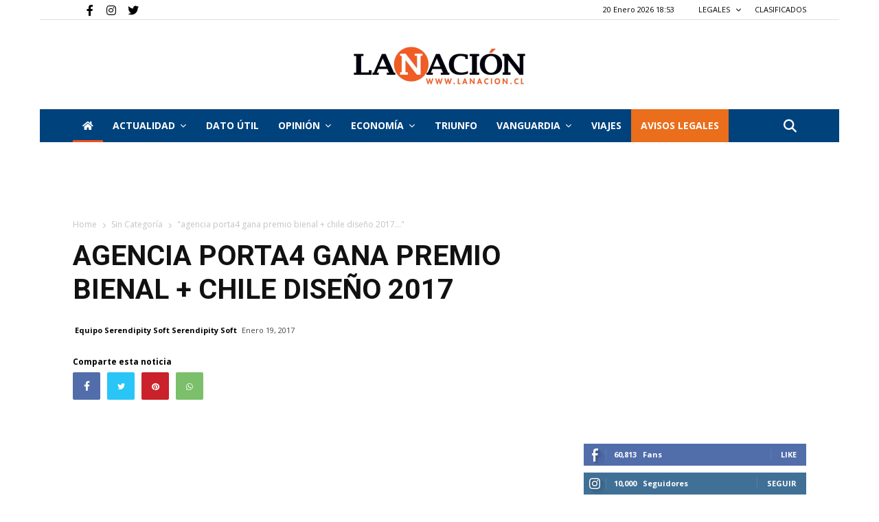

--- FILE ---
content_type: text/html; charset=UTF-8
request_url: https://www.lanacion.cl/agencia-porta4-gana-premio-bienal-chile-diseno-2017/
body_size: 27607
content:


<!doctype html>
<html lang="es-CL">

<head>
    
  
     <link rel="me" href="https://twitter.com/nacioncl">
    
    
               
        
  
        <meta name="twitter:card" content="summary_large_image" />
        <meta name="twitter:site" content="La Nación" />
        <meta name="twitter:creator" content="@nacioncl" />
        <meta name="twitter:text:title" content="Agencia Porta4 gana Premio Bienal + Chile Diseño 2017" />
        <meta property="og:url" content="https://www.lanacion.cl/agencia-porta4-gana-premio-bienal-chile-diseno-2017/" />
        <meta name="twitter:title" content="Agencia Porta4 gana Premio Bienal + Chile Diseño 2017" />
        <meta name="twitter:description" content="" />
        <meta name="twitter:image" content="https://www.lanacion.cl/~wwlana" />
        <meta property="og:title" content="Agencia Porta4 gana Premio Bienal + Chile Diseño 2017" />
        
        
        <meta property="og:image:width" content="300">
        <meta property="og:image:height" content="300">
        
        <meta property="og:type" content="article" />
        <meta property="og:description"  content="" />
        <meta property="og:image:secure_url" itemprop="image" content="https://www.lanacion.cl/~wwlana" />
        
        <meta property="og:image:type" content="image/png" />
        
        
        <title>Agencia Porta4 gana Premio Bienal + Chile Diseño 2017</title>
        
        <meta name="description" content="">
        
        
    
    
   
    

    <meta charset="UTF-8" />

    <meta name="viewport" content="width=device-width, initial-scale=1.0">
    
    <link rel="pingback" href="https://www.lanacion.cl/xmlrpc.php" />
    <link rel="icon" type="image/png" href="https://www.lanacion.cl/wp-content/themes/lanacion/iconnac.png" data-spai-eager="1">
    
    <meta name="robots" content="index, follow" />
    <meta name="googlebot" content="index, follow, max-snippet:-1, max-image-preview:large, max-video-preview:-1" />
    <meta name="bingbot" content="index, follow, max-snippet:-1, max-image-preview:large, max-video-preview:-1" />
            <link rel="canonical" href="https://www.lanacion.cl/agencia-porta4-gana-premio-bienal-chile-diseno-2017/" />

           
    <meta property="og:locale" content="es_ES" />


    <meta property="og:site_name" content="La Nación" />
    <meta property="article:publisher" content="https://www.facebook.com/lanacionchile" />
    <meta property="article:modified_time" content="2023-03-13T15:13:18+00:00" />

    <link rel='dns-prefetch' href='//fonts.googleapis.com' />
    
    <link href='https://fonts.gstatic.com' crossorigin rel='preconnect' />

    <link rel="alternate" type="application/rss+xml" title="La Nación &raquo; Feed" href="https://www.lanacion.cl/feed/" />
    <link rel="alternate" type="application/rss+xml" title="La Nación &raquo; Feed de comentarios" href="https://www.lanacion.cl/comments/feed/" />
    <link rel="alternate" type="application/rss+xml" title="La Nación &raquo; Home Feed de comentarios" href="https://www.lanacion.cl/home/feed/" />


    <link rel='preload' as="style" onload="this.onload=null;this.rel='stylesheet'" href='https://www.lanacion.cl/wp-content/themes/lanacion/style_3.css?ver=1768935227' type='text/css' media='all' />

    <link rel='stylesheet' onload="this.onload=null;this.rel='stylesheet'" id='wp-block-library-css' href='https://www.lanacion.cl/wp-content/themes/lanacion/assets/css/block-library/style.min.css?ver=1768935227' type='text/css' media='all'  />
    <link rel='stylesheet' onload="this.onload=null;this.rel='stylesheet'"  id='td-plugin-multi-purpose-css' href='https://www.lanacion.cl/wp-content/themes/lanacion/assets/css/td-multi-purpose/style.css?ver=1768935227' type='text/css' media='all' />

    <!-- Fontawesome -->
    <link rel="stylesheet" onload="this.onload=null;this.rel='stylesheet'" href="https://cdnjs.cloudflare.com/ajax/libs/font-awesome/6.4.0/css/fontawesome.min.css" integrity="sha512-SgaqKKxJDQ/tAUAAXzvxZz33rmn7leYDYfBP+YoMRSENhf3zJyx3SBASt/OfeQwBHA1nxMis7mM3EV/oYT6Fdw==" crossorigin="anonymous" referrerpolicy="no-referrer" />
    <link rel="stylesheet" onload="this.onload=null;this.rel='stylesheet'" href="https://cdnjs.cloudflare.com/ajax/libs/font-awesome/6.4.0/css/all.min.css" integrity="sha512-iecdLmaskl7CVkqkXNQ/ZH/XLlvWZOJyj7Yy7tcenmpD1ypASozpmT/E0iPtmFIB46ZmdtAc9eNBvH0H/ZpiBw==" crossorigin="anonymous" referrerpolicy="no-referrer" />
    <!-- Fontawesome -->

    <link rel='preload' as="style" onload="this.onload=null;this.rel='stylesheet'" id='google-fonts-style-css' href='https://fonts.googleapis.com/css?family=Open+Sans%3A400%2C600%2C700%2C300%7CRoboto%3A400%2C500%2C700%2C300&#038;display=swap&#038;ver=10.3.4' type='text/css' media='all' />
    <link rel='stylesheet' id='font-awesome-official-css' href='https://use.fontawesome.com/releases/v5.13.0/css/all.css' type='text/css' media='all' integrity="sha384-Bfad6CLCknfcloXFOyFnlgtENryhrpZCe29RTifKEixXQZ38WheV+i/6YWSzkz3V" crossorigin="anonymous" />

    <link rel='preload' as="style" onload="this.onload=null;this.rel='stylesheet'" href='https://www.lanacion.cl/wp-content/themes/lanacion/style_4.css?ver=1768935227' type='text/css' media='all' />

    <script type="text/javascript" src="https://www.lanacion.cl/wp-content/themes/lanacion/assets/js/scroll-opacity.js"></script>


    <link rel='stylesheet' id='td-theme-css' onload="this.onload=null;this.rel='stylesheet'" href='https://www.lanacion.cl/wp-content/themes/lanacion/style.css?ver=1768935227' type='text/css' media='all' />
    <link rel='preload' as="style" onload="this.onload=null;this.rel='stylesheet'" href='https://www.lanacion.cl/wp-content/themes/lanacion/style_5.css?ver=1768935227' type='text/css' media='all' />



    <link rel='stylesheet' onload="this.onload=null;this.rel='stylesheet'" id='td-legacy-framework-front-style-css' href='https://www.lanacion.cl/wp-content/themes/lanacion/assets/css/td_legacy_main.css?ver=1768935227' type='text/css' media='all' />
    <link rel='stylesheet' onload="this.onload=null;this.rel='stylesheet'" id='td-standard-pack-framework-front-style-css' href='https://www.lanacion.cl/wp-content/themes/lanacion/assets/css/td_standard_pack_main.css?ver=1768935227' type='text/css' media='all' />
    <link rel='stylesheet' onload="this.onload=null;this.rel='stylesheet'" id='tdb_front_style-css' href='https://www.lanacion.cl/wp-content/themes/lanacion/assets/css/tdb_less_front.css?ver=1768935227' type='text/css' media='all' />


    <script  type='text/javascript' src='https://www.lanacion.cl/wp-content/themes/lanacion/assets/js/jquery.js?ver=1768935227'></script>
    <script  type='text/javascript' src='https://www.lanacion.cl/wp-content/themes/lanacion/assets/js/jquery-migrate.min.js?ver=1768935227'></script>

    <link rel='shortlink' href='https://www.lanacion.cl/' />

    <script async>
        var tdBlocksArray = []; //here we store all the items for the current page

        //td_block class - each ajax block uses a object of this class for requests
        function tdBlock() {
            this.id = '';
            this.block_type = 1; //block type id (1-234 etc)
            this.atts = '';
            this.td_column_number = '';
            this.td_current_page = 1; //
            this.post_count = 0; //from wp
            this.found_posts = 0; //from wp
            this.max_num_pages = 0; //from wp
            this.td_filter_value = ''; //current live filter value
            this.is_ajax_running = false;
            this.td_user_action = ''; // load more or infinite loader (used by the animation)
            this.header_color = '';
            this.ajax_pagination_infinite_stop = ''; //show load more at page x
        }


        // td_js_generator - mini detector
        (function() {
            var htmlTag = document.getElementsByTagName("html")[0];

            if (navigator.userAgent.indexOf("MSIE 10.0") > -1) {
                htmlTag.className += ' ie10';
            }

            if (!!navigator.userAgent.match(/Trident.*rv\:11\./)) {
                htmlTag.className += ' ie11';
            }

            if (navigator.userAgent.indexOf("Edge") > -1) {
                htmlTag.className += ' ieEdge';
            }

            if (/(iPad|iPhone|iPod)/g.test(navigator.userAgent)) {
                htmlTag.className += ' td-md-is-ios';
            }

            var user_agent = navigator.userAgent.toLowerCase();
            if (user_agent.indexOf("android") > -1) {
                htmlTag.className += ' td-md-is-android';
            }

            if (-1 !== navigator.userAgent.indexOf('Mac OS X')) {
                htmlTag.className += ' td-md-is-os-x';
            }

            if (/chrom(e|ium)/.test(navigator.userAgent.toLowerCase())) {
                htmlTag.className += ' td-md-is-chrome';
            }

            if (-1 !== navigator.userAgent.indexOf('Firefox')) {
                htmlTag.className += ' td-md-is-firefox';
            }

            if (-1 !== navigator.userAgent.indexOf('Safari') && -1 === navigator.userAgent.indexOf('Chrome')) {
                htmlTag.className += ' td-md-is-safari';
            }

            if (-1 !== navigator.userAgent.indexOf('IEMobile')) {
                htmlTag.className += ' td-md-is-iemobile';
            }

        })();




        var tdLocalCache = {};

        (function() {
            "use strict";

            tdLocalCache = {
                data: {},
                remove: function(resource_id) {
                    delete tdLocalCache.data[resource_id];
                },
                exist: function(resource_id) {
                    return tdLocalCache.data.hasOwnProperty(resource_id) && tdLocalCache.data[resource_id] !== null;
                },
                get: function(resource_id) {
                    return tdLocalCache.data[resource_id];
                },
                set: function(resource_id, cachedData) {
                    tdLocalCache.remove(resource_id);
                    tdLocalCache.data[resource_id] = cachedData;
                }
            };
        })();



        var td_viewport_interval_list = [{
            "limitBottom": 767,
            "sidebarWidth": 228
        }, {
            "limitBottom": 1018,
            "sidebarWidth": 300
        }, {
            "limitBottom": 1140,
            "sidebarWidth": 324
        }];
        var tds_general_modal_image = "yes";
        var tdc_is_installed = "yes";
        var td_ajax_url = "http:\/\/162.215.130.27/~wwlana\/wp-admin\/admin-ajax.php?td_theme_name=lanacion";
        // var td_get_template_directory_uri = "http:\/\/new_lanacion.test\/wp-content\/plugins\/td-composer\/legacy\/common";
        var tds_snap_menu = "snap";
        var tds_logo_on_sticky = "";
        var tds_header_style = "9";
        var td_please_wait = "Please wait...";
        var td_email_user_pass_incorrect = "User or password incorrect!";
        var td_email_user_incorrect = "Email or username incorrect!";
        var td_email_incorrect = "Email incorrect!";
        var tds_more_articles_on_post_enable = "";
        var tds_more_articles_on_post_time_to_wait = "";
        var tds_more_articles_on_post_pages_distance_from_top = 0;
        var tds_theme_color_site_wide = "#ea6e1c";
        var tds_smart_sidebar = "";
        var tdThemeName = "Newspaper";
        var td_magnific_popup_translation_tPrev = "Previous (Left arrow key)";
        var td_magnific_popup_translation_tNext = "Next (Right arrow key)";
        var td_magnific_popup_translation_tCounter = "%curr% de %total%";
        var td_magnific_popup_translation_ajax_tError = "The content from %url% could not be loaded.";
        var td_magnific_popup_translation_image_tError = "The image #%curr% could not be loaded.";
        var tdBlockNonce = "576c976618";
        var tdDateNamesI18n = {
            "month_names": ["Enero", "Febrero", "Marzo", "Abril", "Mayo", "Junio", "Julio", "Agosto", "Septiembre", "Octubre", "Noviembre", "Diciembre"],
            "month_names_short": ["Ene", "Feb", "Mar", "Abr", "May", "Jun", "Jul", "Ago", "Sep", "Oct", "Nov", "Dic"],
            "day_names": ["Domingo", "Lunes", "Martes", "Mi\u00e9rcoles", "Jueves", "Viernes", "S\u00e1bado"],
            "day_names_short": ["Dom", "Lun", "Mar", "Mi\u00e9", "Jue", "Vie", "S\u00e1b"]
        };
        var td_ad_background_click_link = "";
        var td_ad_background_click_target = "";
    </script>


    <link rel='stylesheet' onload="this.onload=null;this.rel='stylesheet'" href='https://www.lanacion.cl/wp-content/themes/lanacion/style_2.css?ver=1768935227' type='text/css' media='all' />

    
    <script async src="https://securepubads.g.doubleclick.net/tag/js/gpt.js"></script>
    

    
    <script>
      window.googletag = window.googletag || {cmd: []};
      googletag.cmd.push(function() {
        googletag.defineSlot('/301689791/ads_LN_21_home_970x90', [970, 90], 'div-gpt-ad-1712937624795-0').addService(googletag.pubads());
        googletag.pubads().enableSingleRequest();
        googletag.enableServices();
      });
    </script>

    <script>
        window.googletag = window.googletag || {
            cmd: []
        };
        googletag.cmd.push(function() {
            googletag.defineSlot('/301689791/TRIUNFO_Home_sobre_portada_728x90', [728, 90], 'div-gpt-ad-1590792405952-0').addService(googletag.pubads());
            googletag.pubads().enableSingleRequest();
            googletag.enableServices();
        });
    </script>

    <script>
        window.googletag = window.googletag || {
            cmd: []
        };
        googletag.cmd.push(function() {
            googletag.defineSlot('/301689791/TRIUNFO_Home_bajo_portada_728x90', [728, 90], 'div-gpt-ad-1590792615507-0').addService(googletag.pubads());
            googletag.pubads().enableSingleRequest();
            googletag.enableServices();
        });
    </script>

    <script>
        window.googletag = window.googletag || {
            cmd: []
        };
        googletag.cmd.push(function() {
            googletag.defineSlot('/301689791/TRIUNFO_Home_(bajo_nacional)_728x90px', [728, 90], 'div-gpt-ad-1590792971571-0').addService(googletag.pubads());
            googletag.pubads().enableSingleRequest();
            googletag.enableServices();
        });
    </script>

    <script>
        window.googletag = window.googletag || {
            cmd: []
        };
        googletag.cmd.push(function() {
            googletag.defineSlot('/301689791/TRIUNFO_Home_(bajo_internacional)_728x90px', [728, 90], 'div-gpt-ad-1590793353547-0').addService(googletag.pubads());
            googletag.pubads().enableSingleRequest();
            googletag.enableServices();
        });
    </script>


    <script>
        window.googletag = window.googletag || {
            cmd: []
        };
        googletag.cmd.push(function() {
            googletag.defineSlot('/301689791/TRIUNFO_Footer_categorIa_728x90px', [
                [728, 90],
                [120, 90],
                [220, 90]
            ], 'div-gpt-ad-1590794060082-0').addService(googletag.pubads());
            googletag.pubads().enableSingleRequest();
            googletag.enableServices();
        });
    </script>

    <script>
        window.googletag = window.googletag || {
            cmd: []
        };
        googletag.cmd.push(function() {
            googletag.defineSlot('/301689791/TRIUNFO_Home_lateral_(social)_300x250px', [200, 200], 'div-gpt-ad-1590797940063-0').addService(googletag.companionAds()).addService(googletag.pubads());
            googletag.pubads().enableSingleRequest();
            googletag.pubads().enableVideoAds();
            googletag.companionAds().setRefreshUnfilledSlots(true);
            googletag.enableServices();
        });
    </script>

    
    <script>
        window.googletag = window.googletag || {
            cmd: []
        };
        googletag.cmd.push(function() {
            googletag.defineSlot('/301689791/TRIUNFO_Home_(bajo_actualidad)_728x90', [728, 90], 'div-gpt-ad-1590798588634-0').addService(googletag.pubads());
            googletag.pubads().enableSingleRequest();
            googletag.enableServices();
        });
    </script>

    <script>
        window.googletag = window.googletag || {
            cmd: []
        };
        googletag.cmd.push(function() {
            googletag.defineSlot('/301689791/TRIUNFO_Home_lateral_(social)_300x250px', [300, 250], 'div-gpt-ad-1590798672486-0').addService(googletag.pubads());
            googletag.pubads().enableSingleRequest();
            googletag.enableServices();
        });
    </script>


    <!-- Global site tag (gtag.js) - Google Analytics -->
    <script async src="https://www.googletagmanager.com/gtag/js?id=UA-18933505-1"></script>
    <script>
        window.dataLayer = window.dataLayer || [];

        function gtag() {
            dataLayer.push(arguments);
        }
        gtag('js', new Date());

        gtag('config', 'UA-18933505-1');
    </script>

    <!-- Google tag (gtag.js) --> <!-- Instalado 01092022 -->
    <script async src="https://www.googletagmanager.com/gtag/js?id=G-VDSKVE0JRC"></script>
    <script>
        window.dataLayer = window.dataLayer || [];

        function gtag() {
            dataLayer.push(arguments);
        }
        gtag('js', new Date());

        gtag('config', 'G-VDSKVE0JRC');
    </script>

    <!-- Sobre portada Movil -->

    
    <script>
        window.googletag = window.googletag || {
            cmd: []
        };
        googletag.cmd.push(function() {
            googletag.defineSlot('/301689791/LANACION2020_SOBRE_PORTADA', [320, 50], 'div-gpt-ad-1593529597621-0').addService(googletag.pubads());
            googletag.pubads().enableSingleRequest();
            googletag.enableServices();
        });
    </script>

    <!-- Bajo portada Movil -->

    
    <script>
        window.googletag = window.googletag || {
            cmd: []
        };
        googletag.cmd.push(function() {
            googletag.defineSlot('/301689791/LANACION2020_BANNER_BAJO_PORTADA', [320, 50], 'div-gpt-ad-1593532784599-0').addService(googletag.pubads());
            googletag.pubads().enableSingleRequest();
            googletag.enableServices();
        });
    </script>



    
    <script>
        window.googletag = window.googletag || {
            cmd: []
        };
        googletag.cmd.push(function() {
            googletag.defineSlot('/301689791/LANACION2020_MOVIL', [300, 250], 'div-gpt-ad-1595016144843-0').addService(googletag.pubads());
            googletag.pubads().enableSingleRequest();
            googletag.enableServices();
        });
    </script>


    
    <script>
        window.googletag = window.googletag || {
            cmd: []
        };
        googletag.cmd.push(function() {
            googletag.defineSlot('/301689791/LANACION_NOTAS728', [728, 90], 'div-gpt-ad-1596062813118-0').addService(googletag.pubads());
            googletag.pubads().enableSingleRequest();
            googletag.enableServices();
        });
    </script>


    <!-- Mensaje bloque AD BLOCK -->
    <script async src="https://fundingchoicesmessages.google.com/i/pub-9897698100496231?ers=1" nonce="AVF4t_QEcGyG24KtOADkmA"></script>

    <script nonce="AVF4t_QEcGyG24KtOADkmA">
        (function() {
            function signalGooglefcPresent() {
                if (!window.frames['googlefcPresent']) {
                    if (document.body) {
                        const iframe = document.createElement('iframe');
                        iframe.style = 'width: 0; height: 0; border: none; z-index: -1000; left: -1000px; top: -1000px;';
                        iframe.style.display = 'none';
                        iframe.name = 'googlefcPresent';
                        document.body.appendChild(iframe);
                    } else {
                        setTimeout(signalGooglefcPresent, 0);
                    }
                }
            }
            signalGooglefcPresent();
        })();
    </script>

<link rel='stylesheet' onload="this.onload=null;this.rel='stylesheet'" href='https://www.lanacion.cl/wp-content/themes/lanacion/style_6.css?ver=1768935227' type='text/css' media='all' />

    <!-- Button style compiled by theme -->


    <link rel='stylesheet' onload="this.onload=null;this.rel='stylesheet'" href='https://www.lanacion.cl/wp-content/themes/lanacion/style_7.css?ver=1768935227' type='text/css' media='all' />


    <meta name='robots' content='index, follow, max-image-preview:large, max-snippet:-1, max-video-preview:-1' />

	<!-- This site is optimized with the Yoast SEO plugin v21.2 - https://yoast.com/wordpress/plugins/seo/ -->
	<link rel="canonical" href="https://www.lanacion.cl/agencia-porta4-gana-premio-bienal-chile-diseno-2017/" />
	<meta property="og:locale" content="es_ES" />
	<meta property="og:type" content="article" />
	<meta property="og:title" content="Agencia Porta4 gana Premio Bienal + Chile Diseño 2017 - La Nación" />
	<meta property="og:description" content="La agencia Porta4 se adjudicó el Premio Bienal + Chile Diseño 2017, instancia donde se distingue a lo más destacados del diseño nacional. Se le otorgó el premio por diseñar Ia Imagen País para la Expo Milán 2015. Basándose en el tema de la muestra, el equipo de Porta4, dirigidos por los directores creativos de [&hellip;]" />
	<meta property="og:url" content="https://www.lanacion.cl/agencia-porta4-gana-premio-bienal-chile-diseno-2017/" />
	<meta property="og:site_name" content="La Nación" />
	<meta property="article:publisher" content="https://www.facebook.com/lanacionchile" />
	<meta property="article:published_time" content="2017-01-19T21:46:08+00:00" />
	<meta property="article:modified_time" content="2020-06-24T21:49:35+00:00" />
	<meta name="author" content="Equipo Serendipity Soft Serendipity Soft" />
	<meta name="twitter:card" content="summary_large_image" />
	<meta name="twitter:label1" content="Written by" />
	<meta name="twitter:data1" content="Equipo Serendipity Soft Serendipity Soft" />
	<meta name="twitter:label2" content="Est. reading time" />
	<meta name="twitter:data2" content="1 minuto" />
	<script type="application/ld+json" class="yoast-schema-graph">{"@context":"https://schema.org","@graph":[{"@type":"Article","@id":"https://www.lanacion.cl/agencia-porta4-gana-premio-bienal-chile-diseno-2017/#article","isPartOf":{"@id":"https://www.lanacion.cl/agencia-porta4-gana-premio-bienal-chile-diseno-2017/"},"author":{"name":"Equipo Serendipity Soft Serendipity Soft","@id":"https://www.lanacion.cl/#/schema/person/5f3b481f40436bc161d9ab8c3f0413d0"},"headline":"Agencia Porta4 gana Premio Bienal + Chile Diseño 2017","datePublished":"2017-01-19T21:46:08+00:00","dateModified":"2020-06-24T21:49:35+00:00","mainEntityOfPage":{"@id":"https://www.lanacion.cl/agencia-porta4-gana-premio-bienal-chile-diseno-2017/"},"wordCount":269,"commentCount":0,"publisher":{"@id":"https://www.lanacion.cl/#organization"},"inLanguage":"es-CL","potentialAction":[{"@type":"CommentAction","name":"Comment","target":["https://www.lanacion.cl/agencia-porta4-gana-premio-bienal-chile-diseno-2017/#respond"]}]},{"@type":"WebPage","@id":"https://www.lanacion.cl/agencia-porta4-gana-premio-bienal-chile-diseno-2017/","url":"https://www.lanacion.cl/agencia-porta4-gana-premio-bienal-chile-diseno-2017/","name":"Agencia Porta4 gana Premio Bienal + Chile Diseño 2017 - La Nación","isPartOf":{"@id":"https://www.lanacion.cl/#website"},"datePublished":"2017-01-19T21:46:08+00:00","dateModified":"2020-06-24T21:49:35+00:00","breadcrumb":{"@id":"https://www.lanacion.cl/agencia-porta4-gana-premio-bienal-chile-diseno-2017/#breadcrumb"},"inLanguage":"es-CL","potentialAction":[{"@type":"ReadAction","target":["https://www.lanacion.cl/agencia-porta4-gana-premio-bienal-chile-diseno-2017/"]}]},{"@type":"BreadcrumbList","@id":"https://www.lanacion.cl/agencia-porta4-gana-premio-bienal-chile-diseno-2017/#breadcrumb","itemListElement":[{"@type":"ListItem","position":1,"name":"Portada","item":"https://www.lanacion.cl/"},{"@type":"ListItem","position":2,"name":"Agencia Porta4 gana Premio Bienal + Chile Diseño 2017"}]},{"@type":"WebSite","@id":"https://www.lanacion.cl/#website","url":"https://www.lanacion.cl/","name":"La Nación","description":"Diario La Nación","publisher":{"@id":"https://www.lanacion.cl/#organization"},"potentialAction":[{"@type":"SearchAction","target":{"@type":"EntryPoint","urlTemplate":"https://www.lanacion.cl/?s={search_term_string}"},"query-input":"required name=search_term_string"}],"inLanguage":"es-CL"},{"@type":"Organization","@id":"https://www.lanacion.cl/#organization","name":"La Nación","url":"https://www.lanacion.cl/","logo":{"@type":"ImageObject","inLanguage":"es-CL","@id":"https://www.lanacion.cl/#/schema/logo/image/","url":"https://www.lanacion.cl/wp-content/uploads/2023/04/LOGO_LaNacion-500x110-1.png","contentUrl":"https://www.lanacion.cl/wp-content/uploads/2023/04/LOGO_LaNacion-500x110-1.png","width":500,"height":110,"caption":"La Nación"},"image":{"@id":"https://www.lanacion.cl/#/schema/logo/image/"},"sameAs":["https://www.facebook.com/lanacionchile"]},{"@type":"Person","@id":"https://www.lanacion.cl/#/schema/person/5f3b481f40436bc161d9ab8c3f0413d0","name":"Equipo Serendipity Soft Serendipity Soft","image":{"@type":"ImageObject","inLanguage":"es-CL","@id":"https://www.lanacion.cl/#/schema/person/image/","url":"https://secure.gravatar.com/avatar/eb2903470bcfc5e286d91412d14480f5?s=96&d=mm&r=g","contentUrl":"https://secure.gravatar.com/avatar/eb2903470bcfc5e286d91412d14480f5?s=96&d=mm&r=g","caption":"Equipo Serendipity Soft Serendipity Soft"},"sameAs":["https://serendipitysoft.com"]}]}</script>
	<!-- / Yoast SEO plugin. -->


<link rel="alternate" type="application/rss+xml" title="La Nación &raquo; Agencia Porta4 gana Premio Bienal + Chile Diseño 2017 Feed de comentarios" href="https://www.lanacion.cl/agencia-porta4-gana-premio-bienal-chile-diseno-2017/feed/" />
<script type="text/javascript">
window._wpemojiSettings = {"baseUrl":"https:\/\/s.w.org\/images\/core\/emoji\/14.0.0\/72x72\/","ext":".png","svgUrl":"https:\/\/s.w.org\/images\/core\/emoji\/14.0.0\/svg\/","svgExt":".svg","source":{"concatemoji":"https:\/\/www.lanacion.cl\/wp-includes\/js\/wp-emoji-release.min.js?ver=4e58c7f6739e941f5415cd9b6b9fdf88"}};
/*! This file is auto-generated */
!function(e,a,t){var n,r,o,i=a.createElement("canvas"),p=i.getContext&&i.getContext("2d");function s(e,t){p.clearRect(0,0,i.width,i.height),p.fillText(e,0,0);e=i.toDataURL();return p.clearRect(0,0,i.width,i.height),p.fillText(t,0,0),e===i.toDataURL()}function c(e){var t=a.createElement("script");t.src=e,t.defer=t.type="text/javascript",a.getElementsByTagName("head")[0].appendChild(t)}for(o=Array("flag","emoji"),t.supports={everything:!0,everythingExceptFlag:!0},r=0;r<o.length;r++)t.supports[o[r]]=function(e){if(p&&p.fillText)switch(p.textBaseline="top",p.font="600 32px Arial",e){case"flag":return s("\ud83c\udff3\ufe0f\u200d\u26a7\ufe0f","\ud83c\udff3\ufe0f\u200b\u26a7\ufe0f")?!1:!s("\ud83c\uddfa\ud83c\uddf3","\ud83c\uddfa\u200b\ud83c\uddf3")&&!s("\ud83c\udff4\udb40\udc67\udb40\udc62\udb40\udc65\udb40\udc6e\udb40\udc67\udb40\udc7f","\ud83c\udff4\u200b\udb40\udc67\u200b\udb40\udc62\u200b\udb40\udc65\u200b\udb40\udc6e\u200b\udb40\udc67\u200b\udb40\udc7f");case"emoji":return!s("\ud83e\udef1\ud83c\udffb\u200d\ud83e\udef2\ud83c\udfff","\ud83e\udef1\ud83c\udffb\u200b\ud83e\udef2\ud83c\udfff")}return!1}(o[r]),t.supports.everything=t.supports.everything&&t.supports[o[r]],"flag"!==o[r]&&(t.supports.everythingExceptFlag=t.supports.everythingExceptFlag&&t.supports[o[r]]);t.supports.everythingExceptFlag=t.supports.everythingExceptFlag&&!t.supports.flag,t.DOMReady=!1,t.readyCallback=function(){t.DOMReady=!0},t.supports.everything||(n=function(){t.readyCallback()},a.addEventListener?(a.addEventListener("DOMContentLoaded",n,!1),e.addEventListener("load",n,!1)):(e.attachEvent("onload",n),a.attachEvent("onreadystatechange",function(){"complete"===a.readyState&&t.readyCallback()})),(e=t.source||{}).concatemoji?c(e.concatemoji):e.wpemoji&&e.twemoji&&(c(e.twemoji),c(e.wpemoji)))}(window,document,window._wpemojiSettings);
</script>
<style type="text/css">
img.wp-smiley,
img.emoji {
	display: inline !important;
	border: none !important;
	box-shadow: none !important;
	height: 1em !important;
	width: 1em !important;
	margin: 0 0.07em !important;
	vertical-align: -0.1em !important;
	background: none !important;
	padding: 0 !important;
}
</style>
	<link rel='stylesheet' id='wp-block-library-css' href='https://www.lanacion.cl/wp-includes/css/dist/block-library/style.min.css?ver=4e58c7f6739e941f5415cd9b6b9fdf88' type='text/css' media='all' />
<link rel='stylesheet' id='classic-theme-styles-css' href='https://www.lanacion.cl/wp-includes/css/classic-themes.min.css?ver=4e58c7f6739e941f5415cd9b6b9fdf88' type='text/css' media='all' />
<style id='global-styles-inline-css' type='text/css'>
body{--wp--preset--color--black: #000000;--wp--preset--color--cyan-bluish-gray: #abb8c3;--wp--preset--color--white: #ffffff;--wp--preset--color--pale-pink: #f78da7;--wp--preset--color--vivid-red: #cf2e2e;--wp--preset--color--luminous-vivid-orange: #ff6900;--wp--preset--color--luminous-vivid-amber: #fcb900;--wp--preset--color--light-green-cyan: #7bdcb5;--wp--preset--color--vivid-green-cyan: #00d084;--wp--preset--color--pale-cyan-blue: #8ed1fc;--wp--preset--color--vivid-cyan-blue: #0693e3;--wp--preset--color--vivid-purple: #9b51e0;--wp--preset--gradient--vivid-cyan-blue-to-vivid-purple: linear-gradient(135deg,rgba(6,147,227,1) 0%,rgb(155,81,224) 100%);--wp--preset--gradient--light-green-cyan-to-vivid-green-cyan: linear-gradient(135deg,rgb(122,220,180) 0%,rgb(0,208,130) 100%);--wp--preset--gradient--luminous-vivid-amber-to-luminous-vivid-orange: linear-gradient(135deg,rgba(252,185,0,1) 0%,rgba(255,105,0,1) 100%);--wp--preset--gradient--luminous-vivid-orange-to-vivid-red: linear-gradient(135deg,rgba(255,105,0,1) 0%,rgb(207,46,46) 100%);--wp--preset--gradient--very-light-gray-to-cyan-bluish-gray: linear-gradient(135deg,rgb(238,238,238) 0%,rgb(169,184,195) 100%);--wp--preset--gradient--cool-to-warm-spectrum: linear-gradient(135deg,rgb(74,234,220) 0%,rgb(151,120,209) 20%,rgb(207,42,186) 40%,rgb(238,44,130) 60%,rgb(251,105,98) 80%,rgb(254,248,76) 100%);--wp--preset--gradient--blush-light-purple: linear-gradient(135deg,rgb(255,206,236) 0%,rgb(152,150,240) 100%);--wp--preset--gradient--blush-bordeaux: linear-gradient(135deg,rgb(254,205,165) 0%,rgb(254,45,45) 50%,rgb(107,0,62) 100%);--wp--preset--gradient--luminous-dusk: linear-gradient(135deg,rgb(255,203,112) 0%,rgb(199,81,192) 50%,rgb(65,88,208) 100%);--wp--preset--gradient--pale-ocean: linear-gradient(135deg,rgb(255,245,203) 0%,rgb(182,227,212) 50%,rgb(51,167,181) 100%);--wp--preset--gradient--electric-grass: linear-gradient(135deg,rgb(202,248,128) 0%,rgb(113,206,126) 100%);--wp--preset--gradient--midnight: linear-gradient(135deg,rgb(2,3,129) 0%,rgb(40,116,252) 100%);--wp--preset--duotone--dark-grayscale: url('#wp-duotone-dark-grayscale');--wp--preset--duotone--grayscale: url('#wp-duotone-grayscale');--wp--preset--duotone--purple-yellow: url('#wp-duotone-purple-yellow');--wp--preset--duotone--blue-red: url('#wp-duotone-blue-red');--wp--preset--duotone--midnight: url('#wp-duotone-midnight');--wp--preset--duotone--magenta-yellow: url('#wp-duotone-magenta-yellow');--wp--preset--duotone--purple-green: url('#wp-duotone-purple-green');--wp--preset--duotone--blue-orange: url('#wp-duotone-blue-orange');--wp--preset--font-size--small: 13px;--wp--preset--font-size--medium: 20px;--wp--preset--font-size--large: 36px;--wp--preset--font-size--x-large: 42px;--wp--preset--spacing--20: 0,44rem;--wp--preset--spacing--30: 0,67rem;--wp--preset--spacing--40: 1rem;--wp--preset--spacing--50: 1,5rem;--wp--preset--spacing--60: 2,25rem;--wp--preset--spacing--70: 3,38rem;--wp--preset--spacing--80: 5,06rem;--wp--preset--shadow--natural: 6px 6px 9px rgba(0, 0, 0, 0.2);--wp--preset--shadow--deep: 12px 12px 50px rgba(0, 0, 0, 0.4);--wp--preset--shadow--sharp: 6px 6px 0px rgba(0, 0, 0, 0.2);--wp--preset--shadow--outlined: 6px 6px 0px -3px rgba(255, 255, 255, 1), 6px 6px rgba(0, 0, 0, 1);--wp--preset--shadow--crisp: 6px 6px 0px rgba(0, 0, 0, 1);}:where(.is-layout-flex){gap: 0.5em;}body .is-layout-flow > .alignleft{float: left;margin-inline-start: 0;margin-inline-end: 2em;}body .is-layout-flow > .alignright{float: right;margin-inline-start: 2em;margin-inline-end: 0;}body .is-layout-flow > .aligncenter{margin-left: auto !important;margin-right: auto !important;}body .is-layout-constrained > .alignleft{float: left;margin-inline-start: 0;margin-inline-end: 2em;}body .is-layout-constrained > .alignright{float: right;margin-inline-start: 2em;margin-inline-end: 0;}body .is-layout-constrained > .aligncenter{margin-left: auto !important;margin-right: auto !important;}body .is-layout-constrained > :where(:not(.alignleft):not(.alignright):not(.alignfull)){max-width: var(--wp--style--global--content-size);margin-left: auto !important;margin-right: auto !important;}body .is-layout-constrained > .alignwide{max-width: var(--wp--style--global--wide-size);}body .is-layout-flex{display: flex;}body .is-layout-flex{flex-wrap: wrap;align-items: center;}body .is-layout-flex > *{margin: 0;}:where(.wp-block-columns.is-layout-flex){gap: 2em;}.has-black-color{color: var(--wp--preset--color--black) !important;}.has-cyan-bluish-gray-color{color: var(--wp--preset--color--cyan-bluish-gray) !important;}.has-white-color{color: var(--wp--preset--color--white) !important;}.has-pale-pink-color{color: var(--wp--preset--color--pale-pink) !important;}.has-vivid-red-color{color: var(--wp--preset--color--vivid-red) !important;}.has-luminous-vivid-orange-color{color: var(--wp--preset--color--luminous-vivid-orange) !important;}.has-luminous-vivid-amber-color{color: var(--wp--preset--color--luminous-vivid-amber) !important;}.has-light-green-cyan-color{color: var(--wp--preset--color--light-green-cyan) !important;}.has-vivid-green-cyan-color{color: var(--wp--preset--color--vivid-green-cyan) !important;}.has-pale-cyan-blue-color{color: var(--wp--preset--color--pale-cyan-blue) !important;}.has-vivid-cyan-blue-color{color: var(--wp--preset--color--vivid-cyan-blue) !important;}.has-vivid-purple-color{color: var(--wp--preset--color--vivid-purple) !important;}.has-black-background-color{background-color: var(--wp--preset--color--black) !important;}.has-cyan-bluish-gray-background-color{background-color: var(--wp--preset--color--cyan-bluish-gray) !important;}.has-white-background-color{background-color: var(--wp--preset--color--white) !important;}.has-pale-pink-background-color{background-color: var(--wp--preset--color--pale-pink) !important;}.has-vivid-red-background-color{background-color: var(--wp--preset--color--vivid-red) !important;}.has-luminous-vivid-orange-background-color{background-color: var(--wp--preset--color--luminous-vivid-orange) !important;}.has-luminous-vivid-amber-background-color{background-color: var(--wp--preset--color--luminous-vivid-amber) !important;}.has-light-green-cyan-background-color{background-color: var(--wp--preset--color--light-green-cyan) !important;}.has-vivid-green-cyan-background-color{background-color: var(--wp--preset--color--vivid-green-cyan) !important;}.has-pale-cyan-blue-background-color{background-color: var(--wp--preset--color--pale-cyan-blue) !important;}.has-vivid-cyan-blue-background-color{background-color: var(--wp--preset--color--vivid-cyan-blue) !important;}.has-vivid-purple-background-color{background-color: var(--wp--preset--color--vivid-purple) !important;}.has-black-border-color{border-color: var(--wp--preset--color--black) !important;}.has-cyan-bluish-gray-border-color{border-color: var(--wp--preset--color--cyan-bluish-gray) !important;}.has-white-border-color{border-color: var(--wp--preset--color--white) !important;}.has-pale-pink-border-color{border-color: var(--wp--preset--color--pale-pink) !important;}.has-vivid-red-border-color{border-color: var(--wp--preset--color--vivid-red) !important;}.has-luminous-vivid-orange-border-color{border-color: var(--wp--preset--color--luminous-vivid-orange) !important;}.has-luminous-vivid-amber-border-color{border-color: var(--wp--preset--color--luminous-vivid-amber) !important;}.has-light-green-cyan-border-color{border-color: var(--wp--preset--color--light-green-cyan) !important;}.has-vivid-green-cyan-border-color{border-color: var(--wp--preset--color--vivid-green-cyan) !important;}.has-pale-cyan-blue-border-color{border-color: var(--wp--preset--color--pale-cyan-blue) !important;}.has-vivid-cyan-blue-border-color{border-color: var(--wp--preset--color--vivid-cyan-blue) !important;}.has-vivid-purple-border-color{border-color: var(--wp--preset--color--vivid-purple) !important;}.has-vivid-cyan-blue-to-vivid-purple-gradient-background{background: var(--wp--preset--gradient--vivid-cyan-blue-to-vivid-purple) !important;}.has-light-green-cyan-to-vivid-green-cyan-gradient-background{background: var(--wp--preset--gradient--light-green-cyan-to-vivid-green-cyan) !important;}.has-luminous-vivid-amber-to-luminous-vivid-orange-gradient-background{background: var(--wp--preset--gradient--luminous-vivid-amber-to-luminous-vivid-orange) !important;}.has-luminous-vivid-orange-to-vivid-red-gradient-background{background: var(--wp--preset--gradient--luminous-vivid-orange-to-vivid-red) !important;}.has-very-light-gray-to-cyan-bluish-gray-gradient-background{background: var(--wp--preset--gradient--very-light-gray-to-cyan-bluish-gray) !important;}.has-cool-to-warm-spectrum-gradient-background{background: var(--wp--preset--gradient--cool-to-warm-spectrum) !important;}.has-blush-light-purple-gradient-background{background: var(--wp--preset--gradient--blush-light-purple) !important;}.has-blush-bordeaux-gradient-background{background: var(--wp--preset--gradient--blush-bordeaux) !important;}.has-luminous-dusk-gradient-background{background: var(--wp--preset--gradient--luminous-dusk) !important;}.has-pale-ocean-gradient-background{background: var(--wp--preset--gradient--pale-ocean) !important;}.has-electric-grass-gradient-background{background: var(--wp--preset--gradient--electric-grass) !important;}.has-midnight-gradient-background{background: var(--wp--preset--gradient--midnight) !important;}.has-small-font-size{font-size: var(--wp--preset--font-size--small) !important;}.has-medium-font-size{font-size: var(--wp--preset--font-size--medium) !important;}.has-large-font-size{font-size: var(--wp--preset--font-size--large) !important;}.has-x-large-font-size{font-size: var(--wp--preset--font-size--x-large) !important;}
.wp-block-navigation a:where(:not(.wp-element-button)){color: inherit;}
:where(.wp-block-columns.is-layout-flex){gap: 2em;}
.wp-block-pullquote{font-size: 1.5em;line-height: 1.6;}
</style>
<link rel="https://api.w.org/" href="https://www.lanacion.cl/wp-json/" /><link rel="alternate" type="application/json" href="https://www.lanacion.cl/wp-json/wp/v2/posts/12751" /><link rel="alternate" type="application/json+oembed" href="https://www.lanacion.cl/wp-json/oembed/1.0/embed?url=https%3A%2F%2Fwww.lanacion.cl%2Fagencia-porta4-gana-premio-bienal-chile-diseno-2017%2F" />
<link rel="alternate" type="text/xml+oembed" href="https://www.lanacion.cl/wp-json/oembed/1.0/embed?url=https%3A%2F%2Fwww.lanacion.cl%2Fagencia-porta4-gana-premio-bienal-chile-diseno-2017%2F&#038;format=xml" />
</head>

<body data-rsssl=1 class="home page-template-default page page-id-154 td-standard-pack global-block-template-1 tdb-template td-boxed-layout" itemscope="itemscope" itemtype="https://schema.org/WebPage">

    <div class="td-scroll-up"><i class="fa-solid fa-chevron-up"></i></div>

    <div class="td-menu-background"></div>

    <!-- Menu movil -->
    <div id="td-mobile-nav">
    <div class="td-mobile-container">

        <!-- mobile menu top section -->
        <div class="td-menu-socials-wrap">

            <!-- socials -->
            <div class="td-menu-socials">

                <span class="td-social-icon-wrap">
                    <a target="_blank" href="https://www.facebook.com/lanacionchile/" title="Facebook">
                        <!-- <i class="td-icon-font td-icon-facebook"></i> -->
                        <i class="fa-brands fa-facebook-f"></i>
                    </a>
                </span>
                <span class="td-social-icon-wrap">
                    <a target="_blank" href="https://www.instagram.com/lanacioncl/" title="Instagram">
                        <!-- <i class="td-icon-font td-icon-instagram"></i> -->
                        <i class="fa-brands fa-instagram"></i>
                    </a>
                </span>
                <span class="td-social-icon-wrap">
                    <a target="_blank" href="https://twitter.com/nacioncl" title="Twitter">
                        <!-- <i class="td-icon-font td-icon-twitter"></i>-->
                        <i class="fa-brands fa-twitter"></i>
                    </a>
                </span>
            </div>

            <!-- close button -->
            <div class="td-mobile-close">
                <a aria-label="Botón para cerrar" href="#">
                    <!-- <i class="td-icon-close-mobile"></i> -->
                    <i class="fa-solid fa-xmark"></i>
                </a>
            </div>

        </div>

        <!-- login section -->

        <!-- menu section -->
        <div class="td-mobile-content">
            <div class="menu-td-header-nacion-menu-container">
                <ul id="menu-td-header-nacion-menu" class="td-mobile-main-menu">
                    <li id="menu-item-627" class="menu-item menu-item-type-post_type menu-item-object-page menu-item-home current-menu-item page_item page-item-154 current_page_item menu-item-first menu-item-627">
                        <a aria-label="Inicio" href="https://www.lanacion.cl">
                            <i class="fas fa-home"></i>
                        </a>
                    </li>
                    <li id="menu-item-265" class="menu-item menu-item-type-taxonomy menu-item-object-category menu-item-has-children menu-item-265"><a class="nav-link" href="https://www.lanacion.cl/actualidad/">Actualidad<i class="td-icon-menu-right td-element-after"></i></a>
                        <ul class="sub-menu">
                            <li id="menu-item-275" class="menu-item menu-item-type-taxonomy menu-item-object-category menu-item-275"><a class="nav-link" href="https://www.lanacion.cl/internacional/">Internacional</a></li>
                            <li id="menu-item-276" class="menu-item menu-item-type-taxonomy menu-item-object-category menu-item-276"><a class="nav-link" href="https://www.lanacion.cl/nacional/">Nacional</a></li>
                            <li id="menu-item-277" class="menu-item menu-item-type-taxonomy menu-item-object-category menu-item-277"><a class="nav-link" href="https://www.lanacion.cl/politica/">Política</a></li>
                            <li id="menu-item-274" class="menu-item menu-item-type-taxonomy menu-item-object-category menu-item-has-children menu-item-274"><a href="https://www.lanacion.cl/tendencia/">Tendencia<i class="td-icon-menu-right td-element-after"></i></a>
                                <ul id="link-tendencia-movil" class="sub-menu">
                                    <li id="menu-item-288" class="menu-item menu-item-type-taxonomy menu-item-object-category menu-item-288"><a class="nav-link" href="https://www.lanacion.cl/ciencia/">Ciencia</a></li>
                                    <li id="menu-item-287" class="menu-item menu-item-type-taxonomy menu-item-object-category menu-item-287"><a class="nav-link" href="https://www.lanacion.cl/tecnologia/">Tecnología</a></li>
                                </ul>
                            </li>
                        </ul>
                    </li>
                    <li id="menu-item-245857" class="menu-item menu-item-type-taxonomy menu-item-object-category menu-item-245857"><a class="nav-link" href="https://www.lanacion.cl/dato-util/">Dato Útil</a></li>
                    <li id="menu-item-266" class="menu-item menu-item-type-taxonomy menu-item-object-category menu-item-has-children menu-item-266"><a class="nav-link" href="https://www.lanacion.cl/opinion/">Opinión<i class="td-icon-menu-right td-element-after"></i></a>
                        <ul class="sub-menu">
                            <li id="menu-item-278" class="menu-item menu-item-type-taxonomy menu-item-object-category menu-item-278"><a class="nav-link" href="https://www.lanacion.cl/columnistas/">Columnistas</a></li>
                            <li id="menu-item-279" class="menu-item menu-item-type-taxonomy menu-item-object-category menu-item-279"><a class="nav-link" href="https://www.lanacion.cl/entrevistas/">Entrevistas</a></li>
                        </ul>
                    </li>
                    <li id="menu-item-267" class="menu-item menu-item-type-taxonomy menu-item-object-category menu-item-has-children menu-item-267"><a class="nav-link" href="https://www.lanacion.cl/economia/">Economía<i class="td-icon-menu-right td-element-after"></i></a>
                        <ul class="sub-menu">
                            <li id="menu-item-280" class="menu-item menu-item-type-taxonomy menu-item-object-category menu-item-280"><a class="nav-link" href="https://www.lanacion.cl/emprendimiento/">Emprendimiento</a></li>
                        </ul>
                    </li>
                    <li id="menu-item-166636" class="menu-item menu-item-type-taxonomy menu-item-object-category menu-item-166636"><a class="nav-link" href="https://www.lanacion.cl/triunfo/">Triunfo</a></li>
                    <li id="menu-item-273" class="menu-item menu-item-type-taxonomy menu-item-object-category menu-item-has-children menu-item-273"><a href="https://www.lanacion.cl/vanguardia/">Vanguardia<i class="td-icon-menu-right td-element-after"></i></a>
                        <ul class="sub-menu">
                            <li id="menu-item-245845" class="menu-item menu-item-type-taxonomy menu-item-object-category menu-item-245845"><a class="nav-link" href="https://www.lanacion.cl/cine-tv/">Cine &#038; TV</a></li>
                            <li id="menu-item-283" class="menu-item menu-item-type-taxonomy menu-item-object-category menu-item-283"><a class="nav-link" href="https://www.lanacion.cl/cultura/">Cultura</a></li>
                            <li id="menu-item-284" class="menu-item menu-item-type-taxonomy menu-item-object-category menu-item-284"><a class="nav-link" href="https://www.lanacion.cl/panoramas/">Panoramas</a></li>
                            <li id="menu-item-285" class="menu-item menu-item-type-taxonomy menu-item-object-category menu-item-285"><a class="nav-link" href="https://www.lanacion.cl/espectaculos/">Espectáculos</a></li>
                        </ul>
                    </li>
                    <li class="menu-item menu-item-type-taxonomy menu-item-object-category td-menu-item td-normal-menu menu-item-245857"><a class="nav-link" href="https://www.lanacion.cl/viajes/">Viajes</a></li>

                    <li id="menu-item-94029" class="menu-item menu-item-type-custom menu-item-object-custom menu-item-94029"><a target="_blank" href="https://legaleslanacion.cl/">Avisos Legales</a></li>
                </ul>
            </div>
        </div>

    </div>



</div>







    <!-- Menu movil -->

    <div class="td-search-background"></div>

    <!-- Buscador -->
    <div class="td-search-wrap-mob">
    <div class="td-drop-down-search">
        <form method="get" class="td-search-form" action="https://www.lanacion.cl">
            <!-- close button -->
            <div class="td-search-close">
                <a href="#" aria-label="Equis" style="text-align:center !important;">
                    
                    <!-- i class="td-icon-close-mobile"></i -->
                    <i class="fa-solid fa-xmark"></i>
                    </a>
            </div>
            <div role="search" class="td-search-input">
                <span>Buscar</span>
                <input id="td-header-search-mob" type="text" value="" name="s" autocomplete="off" />
            </div>
        </form>
        <div id="td-aj-search-mob" class="td-ajax-search-flex"></div>
    </div>
</div>    <!-- Buscador -->

    <div id="td-outer-wrap" class="td-theme-wrap">

        <!-- Menu Escritorio -->
        <div class="tdc-header-wrap " id="header-section">

    <div class="td-header-wrap td-header-style-9 ">

        <div class="td-header-top-menu-full td-container-wrap ">
            <div class="td-container td-header-row td-header-top-menu">

                <div class="top-bar-style-2">
                    <div class="td-header-sp-top-widget">

                        <span class="td-social-icon-wrap">
                            <a target="_blank" href="https://www.facebook.com/lanacionchile/" title="Facebook">
                                <!-- <i class="td-icon-font td-icon-facebook"></i> -->
                                <i class="fa-brands fa-facebook-f"></i>
                            </a>
                        </span>
                        <span class="td-social-icon-wrap">
                            <a target="_blank" href="https://www.instagram.com/lanacioncl/" title="Instagram">
                                <!-- <i class="td-icon-font td-icon-instagram"></i> -->
                                <i class="fa-brands fa-instagram"></i>
                            </a>
                        </span>
                        <span class="td-social-icon-wrap">
                            <a target="_blank" href="https://twitter.com/nacioncl" title="Twitter">
                                <!-- <i class="td-icon-font td-icon-twitter"></i> -->
                                <i class="fa-brands fa-twitter"></i>
                            </a>
                        </span>
                    </div>
                    <div class="td-header-sp-top-menu">


                        <div class="td_data_time">
                            <div id="clock" onload=currentTime()>
                            </div>
                        </div>
                        <div class="menu-top-container">
                            <ul id="menu-td-top-nacion-menu" class="top-header-menu">
                                <li id="menu-item-178" class="menu-item menu-item-type-custom menu-item-object-custom menu-item-has-children menu-item-first td-menu-item td-normal-menu menu-item-178"><a href="https://legaleslanacion.cl/">LEGALES <i class="fa-solid pe-none fa-chevron-down"></i></a>
                                    <ul class="sub-menu">
                                        <li id="menu-item-180" class="menu-item menu-item-type-custom menu-item-object-custom td-menu-item td-normal-menu menu-item-180"><a href="https://legaleslanacion.cl/" target="_blank">Ver Avisos</a></li>
                                        <li id="menu-item-181" class="menu-item menu-item-type-custom menu-item-object-custom td-menu-item td-normal-menu menu-item-181"><a href="https://legaleslanacion.cl/" target="_blank">Cotizar</a></li>
                                    </ul>
                                </li>
                                <li id="menu-item-179" class="menu-item menu-item-type-custom menu-item-object-custom td-menu-item td-normal-menu menu-item-179"><a href="http://clasificadoslanacion.cl" target="_blank">CLASIFICADOS</a></li>
                            </ul>
                        </div>
                    </div>
                </div>



            </div>
        </div>

        <div class="td-banner-wrap-full td-logo-wrap-full  td-container-wrap ">
            <div class="td-header-sp-logo">
                <div class="td-logo">
                    <a class="td-main-logo" href="https://www.lanacion.cl">
                        <img width="250px" height="55px" loading="lazy" src="https://www.lanacion.cl/wp-content/themes/lanacion/assets/img/LOGO_LaNacion-500x110-1.png" alt="">
                        <!--img loading="lazy" src="https://www.lanacion.cl/wp-content/themes/lanacion/assets/img/logo_navi.png" alt=""-->

                        <span class="td-visual-hidden">La Nación</span>
                    </a>
                </div>
            </div>
        </div>

        <div class="td-header-menu-wrap-full td-container-wrap ">

            <div class="td-header-menu-wrap td-header-gradient ">
                <div class="td-container td-header-row td-header-main-menu">
                    <div id="td-header-menu" role="navigation" style="cursor:none; pointer-events: none;" title="Menú deshabilitado mientras carga el sitio">
                        <div id="td-top-mobile-toggle">
                            <a aria-label="Menu de hamburguesa" href="#">
                                <i class="fa-solid fa-bars" id="burger-menu" style="color:gray"></i>
                            </a>
                        </div>
                        <div class="td-main-menu-logo td-logo-in-header">
                            <a class="td-main-logo" href="https://www.lanacion.cl">
                                <img width="250px" height="55px" loading="lazy" src="https://www.lanacion.cl/wp-content/themes/lanacion/assets/img/LOGO_LaNacion-500x110-1.png" alt="">
                                <!---img loading="lazy" src="https://www.lanacion.cl/wp-content/themes/lanacion/assets/img/logo_navi.png" alt="" --->
                            </a>
                        </div>

                        <div class="menu-td-header-nacion-menu-container">
                            <ul id="menu-td-header-nacion-menu-1" class="sf-menu">

                                <li id="link-inicio" class="menu-item menu-item-type-post_type menu-item-object-page menu-item-home current-menu-item page_item page-item-154 current_page_item menu-item-first td-menu-item td-normal-menu menu-item-627">
                                    <a class="nav-link" aria-label="Inicio" href="https://www.lanacion.cl">
                                        <i class="fas fa-home"></i>
                                    </a>
                                </li>

                                <li id="link-actualidad" class="menu-item menu-item-type-taxonomy menu-item-object-category menu-item-has-children td-menu-item td-normal-menu menu-item-265"><a class="nav-link sf-with-ul" href="https://www.lanacion.cl/actualidad/">Actualidad <i class="fa-solid pe-none fa-chevron-down"></i></a>
                                    <ul class="sub-menu" style="float: none; width: 13em; display: block;">
                                        <li class="menu-item menu-item-type-taxonomy menu-item-object-category td-menu-item td-normal-menu menu-item-275"><a class="nav-link" href="https://www.lanacion.cl/internacional/">Internacional</a></li>
                                        <li class="menu-item menu-item-type-taxonomy menu-item-object-category td-menu-item td-normal-menu menu-item-276"><a class="nav-link" href="https://www.lanacion.cl/nacional/">Nacional</a></li>
                                        <li class="menu-item menu-item-type-taxonomy menu-item-object-category td-menu-item td-normal-menu menu-item-277"><a class="nav-link" href="https://www.lanacion.cl/politica/">Política</a></li>
                                        <li id="link-tendencia" class="menu-item menu-item-type-taxonomy menu-item-object-category menu-item-has-children td-menu-item td-normal-menu menu-item-274"><a class="nav-link" href="https://www.lanacion.cl/tendencia/">Tendencia</a>
                                            <ul class="sub-menu">
                                                <li class="menu-item menu-item-type-taxonomy menu-item-object-category td-menu-item td-normal-menu menu-item-288"><a class="nav-link" href="https://www.lanacion.cl/ciencia/">Ciencia</a></li>
                                                <li class="menu-item menu-item-type-taxonomy menu-item-object-category td-menu-item td-normal-menu menu-item-287"><a class="nav-link" href="https://www.lanacion.cl/tecnologia/">Tecnología</a></li>
                                            </ul>
                                        </li>
                                    </ul>
                                </li>

                                <li class="menu-item menu-item-type-taxonomy menu-item-object-category td-menu-item td-normal-menu menu-item-245857"><a class="nav-link" href="https://www.lanacion.cl/dato-util/">DATO ÚTIL</a></li>

                                <li id="link-opinion" class="menu-item menu-item-type-taxonomy menu-item-object-category menu-item-has-children td-menu-item td-normal-menu menu-item-266"><a class="sf-with-ul" href="https://www.lanacion.cl/opinion/">Opinión <i class="fa-solid pe-none fa-chevron-down"></i></a>
                                    <ul class="sub-menu" style="float: none; width: 13em; display: block;">
                                        <li class="menu-item menu-item-type-taxonomy menu-item-object-category td-menu-item td-normal-menu menu-item-278"><a class="nav-link" href="https://www.lanacion.cl/columnistas/">Columnistas</a></li>
                                        <li class="menu-item menu-item-type-taxonomy menu-item-object-category td-menu-item td-normal-menu menu-item-279"><a class="nav-link" href="https://www.lanacion.cl/entrevistas/">Entrevistas</a></li>
                                    </ul>
                                </li>
                                <li id="link-economia" class="menu-item menu-item-type-taxonomy menu-item-object-category menu-item-has-children td-menu-item td-normal-menu menu-item-267"><a class="nav-link sf-with-ul" href="https://www.lanacion.cl/economia/">Economía <i class="fa-solid pe-none fa-chevron-down"></i></a>
                                    <ul class="sub-menu" style="float: none; width: 13em; display: block;">
                                        <li class="menu-item menu-item-type-taxonomy menu-item-object-category td-menu-item td-normal-menu menu-item-280"><a class="nav-link" href="https://www.lanacion.cl/emprendimiento/">Emprendimiento</a></li>
                                    </ul>
                                </li>
                                <li class="menu-item menu-item-type-taxonomy menu-item-object-category td-menu-item td-normal-menu menu-item-166636"><a class="nav-link" href="https://www.lanacion.cl/triunfo/">Triunfo</a></li>
                                <li id="link-vanguardia" class="menu-item menu-item-type-taxonomy menu-item-object-category menu-item-has-children td-menu-item td-normal-menu menu-item-273"><a class="nav-link sf-with-ul" href="https://www.lanacion.cl/vanguardia/">Vanguardia <i class="fa-solid pe-none fa-chevron-down"></i></a>
                                    <ul class="sub-menu" style="float: none; width: 13em; display: block;">
                                        <li class="menu-item menu-item-type-taxonomy menu-item-object-category td-menu-item td-normal-menu menu-item-245845"><a class="nav-link" href="https://www.lanacion.cl/cine-tv/">Cine &#038; TV</a></li>
                                        <li class="menu-item menu-item-type-taxonomy menu-item-object-category td-menu-item td-normal-menu menu-item-283"><a class="nav-link" href="https://www.lanacion.cl/cultura/">Cultura</a></li>
                                        <li class="menu-item menu-item-type-taxonomy menu-item-object-category td-menu-item td-normal-menu menu-item-284"><a class="nav-link" href="https://www.lanacion.cl/panoramas/">Panoramas</a></li>
                                        <li class="menu-item menu-item-type-taxonomy menu-item-object-category td-menu-item td-normal-menu menu-item-285"><a class="nav-link" href="https://www.lanacion.cl/espectaculos/">Espectáculos</a></li>
                                    </ul>
                                </li>
                                <li class="menu-item menu-item-type-taxonomy menu-item-object-category td-menu-item td-normal-menu menu-item-245857"><a class="nav-link" href="https://www.lanacion.cl/viajes/">VIAJES</a></li>

                                <li class="menu-item menu-item-type-custom menu-item-object-custom td-menu-item td-normal-menu menu-item-94029"><a target="_blank" href="https://legaleslanacion.cl">AVISOS LEGALES</a></li>
                            </ul>
                        </div>

                    </div>


                    <div class="header-search-wrap">
                        <div class="td-search-btns-wrap">
                            <a aria-label="Buscar" id="td-header-search-button" href="#" role="button" class="dropdown-toggle " data-toggle="dropdown"><i class="fa-solid fa-magnifying-glass"></i></a>
                            <a id="td-header-search-button-mob" href="#" class="dropdown-toggle " data-toggle="dropdown"><i class="fa-solid fa-magnifying-glass"></i></a>
                        </div>

                        <div class="td-drop-down-search" id="td-drop-down-search" aria-labelledby="td-header-search-button">
                            <form method="get" class="td-search-form" action="https://www.lanacion.cl">
                                <div role="search" class="td-head-form-search-wrap">

                                    <input id="td-header-search" type="text" value="" name="s" autocomplete="off" /><input class="wpb_button wpb_btn-inverse btn" type="submit" id="td-header-search-top" value="Buscar" />

                                </div>
                            </form>
                            <div id="td-aj-search"></div>
                        </div>
                    </div>

                </div>
            </div>

        </div>


        
                <!-- <div class="td-banner-wrap-full td-banner-bg td-container-wrap ">
                    <div class="td-container-header td-header-row td-header-header">
                        <div class="td-header-sp-recs">
                            <div class="td-header-rec-wrap">
                                <div class="td-a-rec td-a-rec-id-header  td-rec-hide-on-tp td-rec-hide-on-p tdi_1_249 td_block_template_1">

                                    <style>
                                      
                                        .tdi_1_249.td-a-rec {
                                            text-align: center;
                                        }

                                        .tdi_1_249 .td-element-style {
                                            z-index: -1;
                                        }

                                        .tdi_1_249.td-a-rec-img {
                                            text-align: left;
                                        }

                                        .tdi_1_249.td-a-rec-img img {
                                            margin: 0 auto 0 0;
                                        }

                                        @media (max-width: 767px) {
                                            .tdi_1_249.td-a-rec-img {
                                                text-align: center;
                                            }
                                        }
                                    </style>

                                    <div class="td-all-devices">
                                        
                                        <div id='div-gpt-ad-1590792405952-0' style='width: 728px; height: 90px;'>
                                            <script>
                                                googletag.cmd.push(function() {
                                                    googletag.display('div-gpt-ad-1590792405952-0');
                                                });
                                            </script>
                                        </div>
                                    </div>

                                </div>
                            </div>
                        </div>
                    </div>
                </div> -->

            


        
        <div class="tdc-row text-center mt-5" style="margin-bottom:16px;">

            <!-- /301689791/ads_LN_21_home_970x90 -->
<div id='div-gpt-ad-1712937624795-0' style='min-width: 970px; min-height: 90px;'>
  <script>
    googletag.cmd.push(function() { googletag.display('div-gpt-ad-1712937624795-0'); });
  </script>
</div>

        </div>


    </div>

</div>

<!-- /301689791/TRIUNFO_Home_sobre_portada_728x90 -->

<script type="text/javascript">
    document.addEventListener('DOMContentLoaded', () => {

        if (typeof document.getElementById('td-header-menu') != 'undefined' && document.getElementById('td-header-menu') != null) {

            document.getElementById('td-header-menu').removeAttribute('title');

            document.getElementById('td-header-menu').style.cursor = "pointer";

            document.getElementById('td-header-menu').style.pointerEvents = "all";

        }

        if (typeof document.getElementById('burger-menu') != 'undefined' && document.getElementById('burger-menu') != null) {

            document.getElementById('burger-menu').style.color = 'white';

        }



    })
</script>        <!-- Menu Escritorio -->

        <!-- <div class="td-banner-wrap-full td-banner-bg td-container-wrap " style="display:none;" id="container-movil">
            <div class="td-container-header td-header-row td-header-header">
                <div class="td-header-sp-recs">
                    <div class="td-header-rec-wrap">
                        <div class="td-a-rec td-a-rec-id-header  td-rec-hide-on-tp td-rec-hide-on-p tdi_1_249 td_block_template_1">

                            <style>
                                .tdi_1_249.td-a-rec {
                                    text-align: center;
                                }

                                .tdi_1_249 .td-element-style {
                                    z-index: -1;
                                }

                                .tdi_1_249.td-a-rec-img {
                                    text-align: left;
                                }

                                .tdi_1_249.td-a-rec-img img {
                                    margin: 0 auto 0 0;
                                }

                                @media (max-width: 767px) {
                                    .tdi_1_249.td-a-rec-img {
                                        text-align: center;
                                    }
                                }
                            </style>

                            <div class="td-all-devices">

                                <div id='div-gpt-ad-1590792405952-0' style='width: 728px; height: 90px margin: 0 auto !important;'>
                                    <script>
                                        googletag.cmd.push(function() {
                                            googletag.display('div-gpt-ad-1590792405952-0');
                                        });
                                    </script>
                                </div>
                            </div>

                        </div>
                    </div>
                </div>
            </div>
        </div> -->


        <div id="tdb-autoload-article" data-autoload="off" data-autoload-org-post-id="273885" data-autoload-type="" data-autoload-count="5">
            <div class="td-main-content-wrap td-container-wrap">
                <div class="tdc-content-wrap">
                    <article id="template-id-172" class="post-172 tdb_templates type-tdb_templates status-publish post" itemscope itemtype="https://schema.org/Article">
                        <div id="tdi_2_8b0" class="tdc-zone">
                            <div class="tdc_zone tdi_3_012  wpb_row td-pb-row">
                                <style scoped>
                                    /* custom css */
                                    .tdi_3_012 {
                                        min-height: 0;
                                    }
                                </style>
                                <div id="tdi_4_a08" class="tdc-row">
                                    <div class="vc_row tdi_5_48e  wpb_row td-pb-row">
                                        <style scoped>
                                            /* custom css */
                                            .tdi_5_48e {
                                                min-height: 0;
                                            }

                                            /* inline tdc_css att */

                                            .tdi_5_48e {
                                                padding-top: 0px !important;
                                                /* padding-top: 22px !important; */
                                            }

                                            .tdi_5_48e .td_block_wrap {
                                                text-align: left
                                            }
                                        </style>
                                        <div class="vc_column tdi_7_b46  wpb_column vc_column_container tdc-column td-pb-span12">
                                            <style scoped>
                                                /* custom css */
                                                .tdi_7_b46 {
                                                    vertical-align: baseline;
                                                }
                                            </style>
                                            <div class="wpb_wrapper">

                                                
                                                <div class="td-block td-a-rec td-a-rec-id-custom-spot tdi_9_452 td_block_template_1">
                                                    <style>
                                                        /* custom css */
                                                        .tdi_9_452.td-a-rec {
                                                            text-align: center;
                                                        }

                                                        .tdi_9_452 .td-element-style {
                                                            z-index: -1;
                                                        }
                                                    </style>
                                                </div>
                                                <div class="td_block_wrap tdb_breadcrumbs tdi_10_581 td-pb-border-top td_block_template_1 tdb-breadcrumbs " data-td-block-uid="tdi_10_581">
                                                    <style>
                                                        /* inline tdc_css att */

                                                        /* phone */
                                                        @media (max-width: 767px) {
                                                            .tdi_10_581 {
                                                                display: none !important;
                                                            }
                                                        }
                                                    </style>
                                                    <style>
                                                        /* custom css */
                                                        .tdi_10_581 .tdb-bread-sep {
                                                            font-size: 8px;

                                                            margin: 0 5px;
                                                        }

                                                        .td-theme-wrap .tdi_10_581 {
                                                            text-align: left;
                                                        }
                                                    </style>


                                                    <!-- Camino de migas -->
                                                    <div class="tdb-block-inner td-fix-index">
                                                        <span>
                                                            <a title="" class="tdb-entry-crumb" href="https://www.lanacion.cl">Home</a>
                                                        </span>
                                                        <i class="fa-solid fa-chevron-right tdb-bread-sep"></i>
                                                        <span>
                                                            <a title="Ve todas las entradas en Sin Categoría" class="tdb-entry-crumb" href="https://www.lanacion.cl/sin-categoria/">Sin Categoría</a>
                                                        </span>

                                                        <i class="fa-solid fa-chevron-right tdb-bread-sep tdb-bred-no-url-last"></i>
                                                        
                                                                                                                
                                                        <span class="tdb-bred-no-url-last">
                                                            "agencia porta4 gana premio bienal + chile diseño 2017..."
                                                        </span>



                                                    </div>
                                                    <!-- Camino de migas -->

                                                </div>


                                                
                                                
                                                <script type="application/ld+json">
                                                {
                                                    "@context": "http://schema.org",
                                                    "@type": "BreadcrumbList",
                                                    "itemListElement": [{
                                                        "@type": "ListItem",
                                                        "position": 1,
                                                        "item": {
                                                            "@type": "WebSite",
                                                            "@id": "https://www.lanacion.cl",
                                                            "name": "Home"
                                                        }
                                                    }, {
                                                        "@type": "ListItem",
                                                        "position": 2,
                                                        "item": {
                                                            "@type": "WebPage",
                                                            "@id": "https://www.lanacion.cl/sin-categoria/",
                                                            "name": "Sin Categoría"
                                                        }
                                                    }, {
                                                        "@type": "ListItem",
                                                        "position": 3,
                                                        "item": {
                                                            "@type": "WebPage",
                                                            "@id": "",
                                                            "name": "agencia porta4 gana premio bienal + chile diseño 2017..."
                                                        }
                                                    }]
                                                }
                                            </script>
                                                
                                                
                                                


                                            </div>
                                        </div>
                                    </div>
                                </div>
                                <div id="tdi_11_2e4" class="tdc-row">
                                    <div class="vc_row tdi_12_516  wpb_row td-pb-row">
                                        <style scoped>
                                            /* custom css */
                                            .tdi_12_516 {
                                                min-height: 0;
                                            }
                                        </style>
                                        <div class="vc_column tdi_14_5e2  wpb_column vc_column_container tdc-column td-pb-span12">
                                            <style scoped>
                                                /* custom css */
                                                .tdi_14_5e2 {
                                                    vertical-align: baseline;
                                                }
                                            </style>
                                            <div class="wpb_wrapper"></div>
                                        </div>
                                    </div>
                                </div>
                                <div id="tdi_15_042" class="tdc-row">
                                    <div class="vc_row tdi_16_e38 td-ss-row wpb_row td-pb-row">
                                        <style scoped>
                                            /* custom css */
                                            .tdi_16_e38 {
                                                min-height: 0;
                                            }
                                        </style>
                                        <div class="vc_column tdi_18_655  wpb_column vc_column_container tdc-column td-pb-span8">
                                            <style scoped>
                                                /* custom css */
                                                .tdi_18_655 {
                                                    vertical-align: baseline;
                                                }
                                            </style>
                                            <div class="wpb_wrapper">
                                                <div class="td_block_wrap tdb_title tdi_19_24e tdb-single-title td-pb-border-top td_block_template_1" data-td-block-uid="tdi_19_24e">
                                                    <style>
                                                        /* inline tdc_css att */

                                                        /* phone */
                                                        @media (max-width: 767px) {
                                                            .tdi_19_24e {
                                                                margin-bottom: 10px !important;
                                                            }
                                                        }
                                                    </style>
                                                    <style>
                                                        /* custom css */
                                                        .tdi_19_24e .tdb-title-line:after {
                                                            height: 2px;

                                                            bottom: 40%;
                                                        }

                                                        .tdi_19_24e .tdb-title-line {
                                                            height: 50px;
                                                        }

                                                        .td-theme-wrap .tdi_19_24e {
                                                            text-align: left;
                                                        }

                                                        .tdi_19_24e .tdb-first-letter {
                                                            left: -0.36em;
                                                            right: auto;
                                                        }

                                                        .tdi_19_24e .tdb-title-text {
                                                            font-size: 41px !important;
                                                            line-height: 1.2 !important;
                                                            font-weight: 700 !important;
                                                            text-transform: uppercase !important;
                                                        }

                                                        /* portrait */
                                                        @media (min-width: 768px) and (max-width: 1018px) {
                                                            .tdi_19_24e .tdb-title-text {
                                                                font-size: 32px !important;
                                                                line-height: 1.2 !important;
                                                                font-weight: 700 !important;
                                                                text-transform: uppercase !important;
                                                            }
                                                        }

                                                        /* phone */
                                                        @media (max-width: 767px) {
                                                            .tdi_19_24e .tdb-title-text {
                                                                font-size: 20px !important;
                                                                line-height: 1 !important;
                                                                font-weight: 700 !important;
                                                                text-transform: uppercase !important;
                                                            }
                                                        }
                                                    </style>
                                                    <div class="tdb-block-inner td-fix-index">

                                                        <h1 class="tdb-title-text">Agencia Porta4 gana Premio Bienal + Chile Diseño 2017</h1>
                                                        <div></div>
                                                        <div class="tdb-title-line"></div>
                                                    </div>
                                                </div>
                                                <div class="td_block_wrap tdb_single_subtitle tdi_20_c38 td-pb-border-top td_block_template_1" data-td-block-uid="tdi_20_c38">
                                                    <style>
                                                        .tdb-block-inner.td-fix-index.extracto p,
                                                        .tdb-block-inner.td-fix-index.extracto {
                                                            font-size: 22px;
                                                            line-height: 1.3;
                                                            font-weight: 500;
                                                        }

                                                        .tdb-block-inner.td-fix-index.extracto p,
                                                        .tdb-block-inner.td-fix-index.extracto {
                                                            font-family: 'Open Sans', arial, sans-serif;
                                                            font-size: 16px;
                                                            font-style: italic;
                                                            font-weight: 300;
                                                            line-height: 24px;
                                                            margin-bottom: 0;
                                                            color: #999;
                                                        }

                                                        /* custom css */
                                                        .td-theme-wrap .tdi_20_c38 {
                                                            text-align: left;
                                                        }

                                                        .tdi_20_c38 p {
                                                            font-size: 22px !important;
                                                            line-height: 1.3 !important;
                                                            font-weight: 500 !important;
                                                        }

                                                        /* portrait */
                                                        @media (min-width: 768px) and (max-width: 1018px) {
                                                            .tdi_20_c38 p {
                                                                font-size: 16px !important;
                                                                line-height: 1.3 !important;
                                                                font-weight: 500 !important;
                                                            }
                                                        }

                                                        /* phone */
                                                        @media (max-width: 767px) {
                                                            .tdi_20_c38 p {
                                                                font-size: 14px !important;
                                                                line-height: 1.1 !important;
                                                                font-weight: 500 !important;
                                                            }
                                                        }
                                                    </style>
                                                    <div class="tdb-block-inner td-fix-index extracto">
                                                                                                            </div>
                                                </div>
                                                <div class="td_block_wrap tdb_single_author tdi_21_554 td-pb-border-top td_block_template_1 tdb-post-meta" data-td-block-uid="tdi_21_554">
                                                    <style>
                                                        /* custom css */
                                                        .tdi_21_554 {
                                                            display: inline-block;
                                                        }

                                                        .tdi_21_554 .tdb-author-name-wrap {
                                                            align-items: baseline;
                                                        }

                                                        .tdi_21_554 .avatar {
                                                            width: 20px;
                                                            height: 20px;

                                                            margin-right: 6px;

                                                            border-radius: 50%;
                                                        }

                                                        .tdi_21_554 .tdb-author-name {
                                                            color: #000;
                                                        }
                                                    </style>

                                                    <!-- Autor -->
                                                    <div class="tdb-block-inner td-fix-index">
                                                        <div class="tdb-author-name-wrap">
                                                            <span class="tdb-author-by"></span>

                                                            
                                                            <a class="tdb-author-name" href="/" onclick="return false;">Equipo Serendipity Soft Serendipity Soft</a>
                                                        </div>
                                                    </div>
                                                    <!-- Autor -->

                                                </div>

                                                <!-- Fecha -->
                                                <div class="td_block_wrap tdb_single_date tdi_22_252 td-pb-border-top td_block_template_1 tdb-post-meta" data-td-block-uid="tdi_22_252">
                                                    <style>
                                                        /* custom css */
                                                        .tdi_22_252 {
                                                            display: inline-block;
                                                        }

                                                        .tdi_22_252 i {
                                                            font-size: 14px;

                                                            margin-right: 5px;
                                                        }
                                                    </style>
                                                    <div class="tdb-block-inner td-fix-index">
                                                        <time class="entry-date updated td-module-date" datetime="Enero 19, 2017">Enero 19, 2017</time>
                                                    </div>
                                                </div>
                                                <!-- Fecha -->



                                                <div class="td_block_wrap tdb_single_post_share tdi_24_447 td-pb-border-top td_block_template_1" data-td-block-uid="tdi_24_447">
<style>

.comparte_esta_noticia{
    display: block;
/* margin-bottom: 10px; */
font-size: 12px !important;
font-weight: bold;
font-family: 'Open Sans', arial, sans-serif;
line-height: 30px;
}


</style>
<span class="comparte_esta_noticia">Comparte esta noticia</span>
    <div id="tdi_24_447" class="td-post-sharing tdb-block td-ps-bg td-ps-notext td-post-sharing-style1 ">


        
        <div class="td-post-sharing-visible">

            <a class="td-social-sharing-button td-social-sharing-button-js td-social-network td-social-facebook" href="https://www.facebook.com/sharer.php?u=https://www.lanacion.cl/agencia-porta4-gana-premio-bienal-chile-diseno-2017/">
                <div class="td-social-but-icon">
                    <i class="fa-brands fa-facebook-f"></i>
                </div>
                <div class="td-social-but-text">Facebook</div>
            </a>

            <a class="td-social-sharing-button td-social-sharing-button-js td-social-network td-social-twitter" href="https://twitter.com/intent/tweet?text=Agencia+Porta4+gana+Premio+Bienal+%2B+Chile+Dise%C3%B1o+2017&url=https://www.lanacion.cl/agencia-porta4-gana-premio-bienal-chile-diseno-2017/&via=nacioncl">
                <div class="td-social-but-icon">
                    <i class="fa-brands fa-twitter"></i>
                </div>
                <div class="td-social-but-text">Twitter</div>
            </a>

            <a class="td-social-sharing-button td-social-sharing-button-js td-social-network td-social-pinterest" href="https://pinterest.com/pin/create/button/?url=https://www.lanacion.cl/agencia-porta4-gana-premio-bienal-chile-diseno-2017//&amp;media=&description=Agencia Porta4 gana Premio Bienal + Chile Diseño 2017">
                <div class="td-social-but-icon">
                    <i class="fa-brands fa-pinterest"></i>
                </div>
                <div class="td-social-but-text">Pinterest</div>
            </a>

            <a class="td-social-sharing-button td-social-sharing-button-js td-social-network td-social-whatsapp" href="whatsapp://send?text=agencia porta4 gana premio bienal + chile diseño 2017 %0A%0A https://www.lanacion.cl/agencia-porta4-gana-premio-bienal-chile-diseno-2017/"  data-action="share/whatsapp/share">
                <div class="td-social-but-icon">
                    <i class="fa-brands fa-whatsapp"></i>
                </div>
                <div class="td-social-but-text">WhatsApp</div>
            </a>

        </div>
    
    </div>
</div>



                                                <div class="vc_row_inner tdi_26_445  vc_row vc_inner wpb_row td-pb-row">
                                                    <style scoped>
                                                        /* custom css */
                                                        .tdi_26_445 {
                                                            position: relative !important;
                                                            top: 0;
                                                            transform: none;
                                                            -webkit-transform: none;
                                                        }
                                                    </style>
                                                    <div class="vc_column_inner tdi_28_266  wpb_column vc_column_container tdc-inner-column td-pb-span12">
                                                        <style scoped>
                                                            /* custom css */
                                                            .tdi_28_266 {
                                                                vertical-align: baseline;
                                                            }
                                                        </style>
                                                        <div class="vc_column-inner">
                                                            <div class="wpb_wrapper"></div>
                                                        </div>
                                                    </div>
                                                </div>
                                                <div class="td_block_wrap tdb_single_featured_image tdi_29_225 tdb-content-horiz-left td-pb-border-top td_block_template_1" data-td-block-uid="tdi_29_225">
                                                    <style>
                                                        /* inline tdc_css att */

                                                        /* phone */
                                                        @media (max-width: 767px) {
                                                            .tdi_29_225 {
                                                                margin-right: -20px !important;
                                                                margin-left: -20px !important;
                                                            }
                                                        }
                                                    </style>
                                                    <style>
                                                        /* custom css */
                                                        .tdi_29_225 .td-audio-player {
                                                            font-size: 12px;
                                                        }

                                                        .tdi_29_225 .tdb-caption-text {
                                                            margin: 6px 0 0;
                                                        }

                                                        .tdi_29_225:hover .tdb-block-inner:before {
                                                            opacity: 0;
                                                        }
                                                    </style>

                                                    <!-- Imagen destacada -->
                                                    <div class="tdb-block-inner td-fix-index">
                                                        <a href="https://www.lanacion.cl/~wwlana/wp-content/themes/lanacion/assets/img/td_324x235.webp" data-caption="">

                                                            <img loading="lazy" width="696" height="464" class="entry-thumb td-modal-image" src="https://www.lanacion.cl/~wwlana/wp-content/themes/lanacion/assets/img/td_324x235.webp" data-spai="1" sizes="(max-width: 696px) 100vw, 696px" alt="Agencia Porta4 gana Premio Bienal + Chile Diseño 2017" title="Agencia Porta4 gana Premio Bienal + Chile Diseño 2017" />
                                                        </a>
                                                    </div>
                                                    <!-- Imagen destacada -->

                                                </div>
                                                <div class="td-block td-a-rec td-a-rec-id-custom-spot tdi_30_55e td_block_template_1">
                                                    <style>
                                                        /* inline tdc_css att */

                                                        /* desktop */
                                                        @media(min-width: 1141px) {
                                                            .tdi_30_55e {
                                                                display: none !important;
                                                            }
                                                        }

                                                        /* landscape */
                                                        @media (min-width: 1019px) and (max-width: 1140px) {
                                                            .tdi_30_55e {
                                                                display: none !important;
                                                            }
                                                        }

                                                        /* portrait */
                                                        @media (min-width: 768px) and (max-width: 1018px) {
                                                            .tdi_30_55e {
                                                                display: none !important;
                                                            }
                                                        }
                                                    </style>
                                                    <style>
                                                        /* custom css */
                                                        .tdi_30_55e.td-a-rec {
                                                            text-align: center;
                                                        }

                                                        .tdi_30_55e .td-element-style {
                                                            z-index: -1;
                                                        }
                                                    </style><!-- /301689791/LANACION2020_MOVIL -->
                                                    <div id='div-gpt-ad-1595016144843-0' style='width: 300px; height: 250px;'>
                                                        <script>
                                                            googletag.cmd.push(function() {
                                                                googletag.display('div-gpt-ad-1595016144843-0');
                                                            });
                                                        </script>
                                                    </div>
                                                </div>

                                                <!-- <div class="td-block td-a-rec td-a-rec-id-custom-spot tdi_31_eb8 td_block_template_1">
                                                    <style>
                                                        
                                                        .tdi_31_eb8.td-a-rec {
                                                            text-align: center;
                                                        }

                                                        .tdi_31_eb8 .td-element-style {
                                                            z-index: -1;
                                                        }
                                                    </style>
                                                
                                                    <div id='div-gpt-ad-1596062813118-0' style='width: 728px; height: 90px;'>
                                                        <script>
                                                            googletag.cmd.push(function() {
                                                                googletag.display('div-gpt-ad-1596062813118-0');
                                                            });
                                                        </script>
                                                    </div>

                                                </div> -->

                                                <!-- Contenido -->
                                                <div class="td_block_wrap tdb_single_content tdi_32_888 td-pb-border-top td_block_template_1 td-post-content tagdiv-type" data-td-block-uid="tdi_32_888">
                                                    <div class="tdb-block-inner td-fix-index">

                                                        
<p>La <a href="http://www.chilediseno.org/asociados/porta-4/" title="ir a la página" target="_blank" rel="noopener noreferrer"><strong>agencia Porta4</strong></a> se adjudicó el <strong>Premio Bienal + Chile Diseño 2017</strong>, instancia donde se distingue a lo más destacados del diseño nacional.</p>
<p>Se le otorgó el premio por diseñar Ia <strong>Imagen País para la Expo Milán 2015.</strong></p>
<p>Basándose en el tema de la muestra, el equipo de Porta4, dirigidos por los <strong>directores creativos de la agencia Cristián Sanhueza y Mónica Menjíbar,</strong> se inspiraron en la <strong>geografía de Chile: de norte a sur y de cordillera a mar, y la poesía, concepto muy importante en la muestra.</strong></p>
<p>Con esa idea en mente, su equipo se focalizó en la singularidad de Chile, en la variedad de productos endémicos y en su geografía. El objetivo fue generar una identidad del país que permita posicionarlo por su particularidad y únicos paisajes.</p>
<p>El trabajo desarrollado por Porta4 estuvo presente en la marca, imágenes y todas las piezas que se realizaron en la Expo Milán 2015.</p>
<p>Cristián Sanhueza destacó que fue <strong>“un desafío enorme, pues mostramos nuestro trabajo a 131 países y la imagen de Chile destacó dentro de las demás</strong>. Este un gran reconocimiento que nos motiva a seguir trabajando con esfuerzo y dedicación”. Porta4 ganó la licitación hecha por el arquitecto Cristián Undurraga y Eugenio García. </p>
<p>Porta4, dedicada al branding, se formó en el 2003 y entre sus clientes cuentan destacadas empresas como Aquachile, Colun, Copec, El Mercurio, Universidad Adolfo Ibañez, Valle nevado y VTR.</p>
<br><b>AUTOR: <b/><i>Patricia Schüller G.</i><br><b>FUENTE: </b><i>La Nación</i>

                                                    </div>
                                                </div>
                                                <!-- Contenido -->

                                                <!-- SDK Facebook -->
                                                <!-- div class="wpb_wrapper td_block_wrap vc_raw_html tdi_34_e05 ">
                                                    <div class="td-fix-index">

                                                        <div id="fb-root"></div>
                                                        <script async defer crossorigin="anonymous" src="https://connect.facebook.net/es_LA/sdk.js#xfbml=1&version=v16.0&appId=247046560279601&autoLogAppEvents=1" nonce="8qSYjD7M"></script>
                                                        <div class="fb-comments" data-href="https://www.lanacion.cl/agencia-porta4-gana-premio-bienal-chile-diseno-2017/" data-width="" data-numposts="5"></div>

                                                      
                                                    </div>
                                                </div -->
                                                <!-- SDK Facebook -->

                                                <!-- Source Name -->
                                                <div class="td_block_wrap tdb_single_source tdi_36_b25 td-pb-border-top td_block_template_1" data-td-block-uid="tdi_36_b25">
                                                    <style>
                                                        /* custom css */
                                                        .tdi_36_b25 span {
                                                            margin-right: 4px;

                                                            padding: 2px 8px 3px;

                                                            color: #fff;

                                                            background-color: #222;
                                                        }

                                                        .tdi_36_b25 a {
                                                            padding: 1px 7px 2px;

                                                            border: 1px solid #ededed;

                                                            color: #111;
                                                        }

                                                        /* landscape */
                                                        @media (min-width: 1019px) and (max-width: 1140px) {
                                                            .tdi_36_b25 a {
                                                                border: 1px solid #ededed;
                                                            }
                                                        }

                                                        /* portrait */
                                                        @media (min-width: 768px) and (max-width: 1018px) {
                                                            .tdi_36_b25 a {
                                                                border: 1px solid #ededed;
                                                            }
                                                        }

                                                        /* phone */
                                                        @media (max-width: 767px) {
                                                            .tdi_36_b25 a {
                                                                border: 1px solid #ededed;
                                                            }
                                                        }
                                                    </style>
                                                    <div class="tdb-block-inner td-fix-index">
                                                        <span>Source</span>
                                                        <a rel="nofollow" href="https://www.lanacion.cl/agencia-porta4-gana-premio-bienal-chile-diseno-2017/"></a>
                                                    </div>
                                                </div>
                                                <!-- Source Name -->

                                                <!-- Tags -->
                                                <div class="td_block_wrap tdb_single_tags tdi_37_42b td-pb-border-top td_block_template_1" data-td-block-uid="tdi_37_42b">
                                                    <style>
                                                        /* custom css */
                                                        .tdi_37_42b span {
                                                            margin-right: 4px;

                                                            padding: 2px 8px 3px;

                                                            color: #fff;

                                                            background-color: #222;
                                                        }

                                                        .tdi_37_42b a {
                                                            margin-right: 4px;

                                                            padding: 1px 7px 2px;

                                                            border: 1px solid #ededed;

                                                            color: #111;
                                                        }

                                                        /* landscape */
                                                        @media (min-width: 1019px) and (max-width: 1140px) {
                                                            .tdi_37_42b a {
                                                                border: 1px solid #ededed;
                                                            }
                                                        }

                                                        /* portrait */
                                                        @media (min-width: 768px) and (max-width: 1018px) {
                                                            .tdi_37_42b a {
                                                                border: 1px solid #ededed;
                                                            }
                                                        }

                                                        /* phone */
                                                        @media (max-width: 767px) {
                                                            .tdi_37_42b a {
                                                                border: 1px solid #ededed;
                                                            }
                                                        }
                                                    </style>

                                                    <div class="tdb-block-inner td-fix-index">
                                                        <ul class="tdb-tags">
                                                            <li><span>Tags</span></li>

                                                            
                                                        </ul>
                                                    </div>
                                                </div>
                                                <!-- Tags -->


                                                <div class="wpb_wrapper td_block_separator td_block_wrap vc_separator tdi_39_e8c  td_separator_solid td_separator_center"><span style="border-color:#EBEBEB;border-width:1px;width:100%;"></span>
                                                    <style scoped>
                                                        /* inline tdc_css att */

                                                        .tdi_39_e8c {
                                                            margin-top: 28px !important;
                                                            margin-bottom: 20px !important;
                                                        }
                                                    </style>
                                                </div>


                                                <div class="td_block_wrap tdb_single_post_share tdi_40_ce5 td-pb-border-top td_block_template_1" data-td-block-uid="tdi_40_ce5">
    <style>

        .comparte_esta_noticia{
            display: block;
    /* margin-bottom: 10px; */
    font-size: 12px !important;
    font-weight: bold;
    font-family: 'Open Sans', arial, sans-serif;
    line-height: 30px;
        }


    </style>
    <span class="comparte_esta_noticia">Comparte esta noticia</span>
    <div id="tdi_40_ce5" class="td-post-sharing tdb-block td-ps-bg td-ps-notext td-post-sharing-style1 ">

        
        <div class="td-post-sharing-visible">

            <a class="td-social-sharing-button td-social-sharing-button-js td-social-network td-social-facebook" href="https://www.facebook.com/sharer.php?u=https://www.lanacion.cl/agencia-porta4-gana-premio-bienal-chile-diseno-2017/">
                <div class="td-social-but-icon">
                    <i class="fa-brands fa-facebook-f"></i>
                </div>
                <div class="td-social-but-text">Facebook</div>
            </a>

            <a class="td-social-sharing-button td-social-sharing-button-js td-social-network td-social-twitter" href="https://twitter.com/intent/tweet?text=Agencia+Porta4+gana+Premio+Bienal+%2B+Chile+Dise%C3%B1o+2017&url=https://www.lanacion.cl/agencia-porta4-gana-premio-bienal-chile-diseno-2017/&via=nacioncl">
                <div class="td-social-but-icon">
                    <i class="fa-brands fa-twitter"></i>
                </div>
                <div class="td-social-but-text">Twitter</div>
            </a>

            <a class="td-social-sharing-button td-social-sharing-button-js td-social-network td-social-pinterest" href="https://pinterest.com/pin/create/button/?url=https://www.lanacion.cl/agencia-porta4-gana-premio-bienal-chile-diseno-2017//&amp;media=&description=Agencia Porta4 gana Premio Bienal + Chile Diseño 2017">
                <div class="td-social-but-icon">
                    <i class="fa-brands fa-pinterest"></i>
                </div>
                <div class="td-social-but-text">Pinterest</div>
            </a>

           <a class="td-social-sharing-button td-social-sharing-button-js td-social-network td-social-whatsapp" href="whatsapp://send?text=agencia porta4 gana premio bienal + chile diseño 2017 %0A%0A https://www.lanacion.cl/agencia-porta4-gana-premio-bienal-chile-diseno-2017/">
                <div class="td-social-but-icon">
                <i class="fa-brands fa-whatsapp"></i>
                </div>
                <div class="td-social-but-text">WhatsApp</div>
            </a>

        </div>


    </div>
</div>

                                                <div class="wpb_wrapper td_block_separator td_block_wrap vc_separator tdi_42_5bb  td_separator_solid td_separator_center"><span style="border-color:#EBEBEB;border-width:1px;width:100%;"></span>
                                                    <style scoped>
                                                        /* inline tdc_css att */

                                                        .tdi_42_5bb {
                                                            margin-bottom: 30px !important;
                                                        }

                                                        /* phone */
                                                        @media (max-width: 767px) {
                                                            .tdi_42_5bb {
                                                                margin-top: -7px !important;
                                                            }
                                                        }
                                                    </style>
                                                </div>


                                                <!-- Información Autor -->
                                                <div class="tdb-author-box td_block_wrap tdb_single_author_box tdi_43_6e4 tdb-content-vert-top td-pb-border-top td_block_template_1" data-td-block-uid="tdi_43_6e4">
                                                    <style>
                                                        /* inline tdc_css att */

                                                        /* phone */
                                                        @media (max-width: 767px) {
                                                            .tdi_43_6e4 {
                                                                justify-content: center !important;
                                                                text-align: center !important;
                                                            }
                                                        }
                                                    </style>
                                                    <style>
                                                        /* custom css */
                                                        .tdi_43_6e4 {
                                                            padding: 21px;

                                                            border: 1px solid #ededed;
                                                        }

                                                        .tdi_43_6e4 .tdb-author-info {
                                                            width: auto;

                                                            padding-bottom: 0;
                                                            padding-left: 21px;
                                                        }

                                                        .tdi_43_6e4 .tdb-author-photo {
                                                            width: 117px;

                                                            transform: translateZ(0);
                                                            -webkit-transform: translateZ(0);

                                                            pointer-events: auto;
                                                        }

                                                        .tdi_43_6e4 .tdb-social-item i {
                                                            font-size: 15px;
                                                            vertical-align: middle;

                                                            line-height: 15px;
                                                        }

                                                        .tdi_43_6e4 .tdb-social-item i.td-icon-twitter,
                                                        .tdi_43_6e4 .tdb-social-item i.td-icon-linkedin,
                                                        .tdi_43_6e4 .tdb-social-item i.td-icon-pinterest,
                                                        .tdi_43_6e4 .tdb-social-item i.td-icon-blogger,
                                                        .tdi_43_6e4 .tdb-social-item i.td-icon-vimeo {
                                                            font-size: 12px;
                                                        }

                                                        .tdi_43_6e4 .tdb-social-item {
                                                            min-width: 15px;
                                                            height: 15px;

                                                            margin: 10px 20px 10px 0;
                                                        }

                                                        .tdi_43_6e4 .tdb-author-photo:hover:before {
                                                            opacity: 0;
                                                        }

                                                        /* landscape */
                                                        @media (min-width: 1019px) and (max-width: 1140px) {
                                                            .tdi_43_6e4 {
                                                                border: 1px solid #ededed;
                                                            }
                                                        }

                                                        /* portrait */
                                                        @media (min-width: 768px) and (max-width: 1018px) {
                                                            .tdi_43_6e4 {
                                                                border: 1px solid #ededed;
                                                            }
                                                        }

                                                        /* phone */
                                                        @media (max-width: 767px) {
                                                            .tdi_43_6e4 {
                                                                border: 1px solid #ededed;
                                                            }

                                                            .tdi_43_6e4 .tdb-author-photo {
                                                                display: inline-block;

                                                                transform: translateZ(0);
                                                                -webkit-transform: translateZ(0);
                                                            }

                                                            .tdi_43_6e4 .tdb-author-info {
                                                                display: inline-block;
                                                                width: 100%;

                                                                padding-top: 21px;
                                                                padding-left: 0;
                                                            }
                                                        }
                                                    </style>

                                                    <div class="tdb-block-inner td-fix-index">


                                                        

                                                        <a href="/" onclick="return false;" class="tdb-author-photo">

                                                            <img alt='' src='https://secure.gravatar.com/avatar/eb2903470bcfc5e286d91412d14480f5?s=250&#038;d=mm&#038;r=g' srcset='https://secure.gravatar.com/avatar/eb2903470bcfc5e286d91412d14480f5?s=500&#038;d=mm&#038;r=g 2x' class='avatar avatar-250 photo' height='250' width='250' loading='lazy' decoding='async'/>
                                                            <div class="tdb-author-info">


                                                                <a href="/" onclick="return false;" class="tdb-author-name">Equipo Serendipity Soft Serendipity Soft</a>

                                                                <a href="https://www.lanacion.cl" class="tdb-author-url">https://www.lanacion.cl</a>
                                                                <div class="tdb-author-descr"></div>
                                                                <div class="tdb-author-social"></div>
                                                            </div>
                                                    </div>
                                                </div>
                                                <!-- Información Autor -->


                                                <div class="td_block_wrap tdb_single_related tdi_44_622 td_with_ajax_pagination td-pb-border-top td_block_template_1 tdb-single-related-posts" data-td-block-uid="tdi_44_622">
    <style>
        .text-dark{
            color: black !important;
        }
    
        /* custom css */
        .tdi_44_622 .entry-thumb {
            background-position: center 50%;
        }

        .tdi_44_622 .td-module-container {
            flex-direction: column;

            border-color: #eaeaea;

            flex-grow: 1;
        }

        .tdi_44_622 .td-image-container {
            display: block;
            order: 0;

            flex: 0 0 0;
        }

        .tdi_44_622 .td-module-meta-info {
            border-color: #eaeaea;
        }

        .tdi_44_622 .td_module_wrap {
            width: 33.33333333%;
            float: left;

            padding-left: 10px;
            padding-right: 10px;

            padding-bottom: 9px;
            margin-bottom: 9px;

            display: flex;
        }

        .tdi_44_622 .tdb-block-inner {
            margin-left: -10px;
            margin-right: -10px;
        }

        .tdi_44_622 .td-module-container:before {
            bottom: -9px;

            border-color: #eaeaea;
        }

        .tdi_44_622 .td-post-vid-time {
            display: block;
        }

        .tdi_44_622 .td-post-category {
            display: inline-block;
        }

        .tdi_44_622 .td-author-photo .avatar {
            width: 20px;
            height: 20px;

            margin-right: 6px;

            border-radius: 50%;
        }

        .tdi_44_622 .td-excerpt {
            display: none;

            column-count: 1;

            column-gap: 48px;
        }

        .tdi_44_622 .td-audio-player {
            opacity: 1;
            visibility: visible;
            height: auto;

            font-size: 13px;
        }

        .tdi_44_622 .td-read-more {
            display: none;
        }

        .tdi_44_622 .td-post-author-name {
            display: none;
        }

        .tdi_44_622 .td-post-date,
        .tdi_44_622 .td-post-author-name span {
            display: none;
        }

        .tdi_44_622 .td-module-comments {
            display: none;
        }

        .tdi_44_622 .td_module_wrap:nth-child(3n+1) {
            clear: both;
        }

        .tdi_44_622 .td_module_wrap:nth-last-child(-n+3) {
            margin-bottom: 0;
            padding-bottom: 0;
        }

        .tdi_44_622 .td_module_wrap:nth-last-child(-n+3) .td-module-container:before {
            display: none;
        }

        .tdi_44_622 .entry-title {
            font-weight: 600 !important;
            text-transform: uppercase !important;
        }

        .tdi_44_622 .td_block_inner {
            display: flex;
            flex-wrap: wrap;
        }

        html:not([class*='ie']) .tdi_44_622 .td-module-container:hover .entry-thumb:before {
            opacity: 0;
        }

        /* landscape */
        @media (min-width: 1019px) and (max-width: 1140px) {
            .tdi_44_622 .td_module_wrap {
                padding-bottom: 9px;
                margin-bottom: 9px;

                clear: none !important;

                padding-bottom: 9px !important;
                margin-bottom: 9px !important;
            }

            .tdi_44_622 .td-module-container:before {
                bottom: -9px;
            }

            .tdi_44_622 .td_module_wrap:nth-child(3n+1) {
                clear: both !important;
            }

            .tdi_44_622 .td_module_wrap:nth-last-child(-n+3) {
                margin-bottom: 0 !important;
                padding-bottom: 0 !important;
            }

            .tdi_44_622 .td_module_wrap .td-module-container:before {
                display: block !important;
            }

            .tdi_44_622 .td_module_wrap:nth-last-child(-n+3) .td-module-container:before {
                display: none !important;
            }
        }

        /* portrait */
        @media (min-width: 768px) and (max-width: 1018px) {
            .tdi_44_622 .td_module_wrap {
                padding-bottom: 9px;
                margin-bottom: 9px;

                clear: none !important;

                padding-bottom: 9px !important;
                margin-bottom: 9px !important;
            }

            .tdi_44_622 .td-module-container:before {
                bottom: -9px;
            }

            .tdi_44_622 .td_module_wrap:nth-child(3n+1) {
                clear: both !important;
            }

            .tdi_44_622 .td_module_wrap:nth-last-child(-n+3) {
                margin-bottom: 0 !important;
                padding-bottom: 0 !important;
            }

            .tdi_44_622 .td_module_wrap .td-module-container:before {
                display: block !important;
            }

            .tdi_44_622 .td_module_wrap:nth-last-child(-n+3) .td-module-container:before {
                display: none !important;
            }
        }

        /* phone */
        @media (max-width: 767px) {
            .tdi_44_622 .td-image-container {
                flex: 0 0 30%;
                width: 30%;

                display: block;
                order: 0;
            }

            .tdi_44_622 .td-module-container {
                flex-direction: row;
            }

            .tdi_44_622 .td-module-meta-info {
                padding: 0 0 0 16px;
            }

            .tdi_44_622 .td_module_wrap {
                width: 100%;
                float: left;

                padding-bottom: 13px;
                margin-bottom: 13px;

                padding-bottom: 13px !important;
                margin-bottom: 13px !important;
            }

            .tdi_44_622 .td-module-container:before {
                bottom: -13px;
            }

            .tdi_44_622 .td-video-play-ico {
                width: 24px;
                height: 24px;
                font-size: 24px;
            }

            .tdi_44_622 .td-post-author-name {
                display: inline-block;
            }

            .tdi_44_622 .td-post-date,
            .tdi_44_622 .td-post-author-name span {
                display: inline-block;
            }

            .tdi_44_622 .td_module_wrap:nth-last-child(1) {
                margin-bottom: 0 !important;
                padding-bottom: 0 !important;
            }

            .tdi_44_622 .td_module_wrap .td-module-container:before {
                display: block !important;
            }

            .tdi_44_622 .td_module_wrap:nth-last-child(1) .td-module-container:before {
                display: none !important;
            }

            .tdi_44_622 .entry-title {
                margin: 0 0 6px 0;

                font-size: 14px !important;
                line-height: 1.4 !important;
                font-weight: 600 !important;
                text-transform: uppercase !important;
            }
        }
    </style>

    <div class="td-block-title-wrap">
        <h4 class="block-title"><span>Articulos Relacionados</span></h4>
    </div>

    <div id=tdi_44_622 class="td_block_inner tdb-block-inner td-fix-index">



        

                    <div class="tdb_module_related td_module_wrap td-animation-stack td-meta-info-hide">
                        <div class="td-module-container td-category-pos-image">
                            <div class="td-image-container">

                                <a href="https://www.lanacion.cl/nacional/" class="td-post-category">Nacional</a>

                                <div class="td-module-thumb">



                                    
                                    <a href="https://www.lanacion.cl/alejandra-krauss-sobre-reunion-bachelet-jara-no-es-una-reaccion-a-encuentro-de-frei-con-kast/" rel="bookmark" class="td-image-wrap " title="Alejandra Krauss sobre reunión Bachelet–Jara: “No es una reacción&#8221; a encuentro de Frei con Kast">
                                        <span class="entry-thumb td-thumb-css " style="background-image: url(https://www.lanacion.cl/wp-content/uploads/2025/11/FOTO-KRAUSS-1.jpg)"></span>

                                                                                </a>
                                </div>
                            </div>

                            <div class="td-module-meta-info">

                             
                                    <a class="entry-title td-module-title text-dark" href="https://www.lanacion.cl/alejandra-krauss-sobre-reunion-bachelet-jara-no-es-una-reaccion-a-encuentro-de-frei-con-kast/" rel="bookmark" title="Alejandra Krauss sobre reunión Bachelet–Jara: “No es una reacción&#8221; a encuentro de Frei con Kast">Alejandra Krauss sobre reunión Bachelet–Jara: “No es u...</a>
                            

                                <div class="td-editor-date">

                                    <span class="td-author-date">
                                    </span>
                                </div>

                                <div class="td-excerpt"><p>La secretaria nacional de la DC dijo, en conversación con T13 Radio, que “la Presidenta Bachelet estaba con otros compromisos y por los timing, además, de la campaña. Estamos en segunda vuelta, la semana pasada se estaba en las definiciones estratégicas y entonces es un tema de timing y un tema de tiempos de ambas. Así que no está relacionada con la reunión (de Frei y Kast) que se da a conocer. No es una reacción a lo de Frei”.</p>
</div>

                                <div class="td-read-more">
                                    <a href="https://www.lanacion.cl/alejandra-krauss-sobre-reunion-bachelet-jara-no-es-una-reaccion-a-encuentro-de-frei-con-kast/">Leer mas</a>
                                </div>
                            </div>
                        </div>
                    </div>

        

                    <div class="tdb_module_related td_module_wrap td-animation-stack td-meta-info-hide">
                        <div class="td-module-container td-category-pos-image">
                            <div class="td-image-container">

                                <a href="https://www.lanacion.cl/nacional/" class="td-post-category">Nacional</a>

                                <div class="td-module-thumb">



                                    
                                    <a href="https://www.lanacion.cl/marta-lagos-escenario-politico-es-como-una-jauria-de-varones-furiosos/" rel="bookmark" class="td-image-wrap " title="Marta Lagos: Escenario político es como “una jauría de varones furiosos”">
                                        <span class="entry-thumb td-thumb-css " style="background-image: url(https://www.lanacion.cl/wp-content/uploads/2025/07/FOTO-LAGOS.jpg)"></span>

                                                                                </a>
                                </div>
                            </div>

                            <div class="td-module-meta-info">

                             
                                    <a class="entry-title td-module-title text-dark" href="https://www.lanacion.cl/marta-lagos-escenario-politico-es-como-una-jauria-de-varones-furiosos/" rel="bookmark" title="Marta Lagos: Escenario político es como “una jauría de varones furiosos”">Marta Lagos: Escenario político es como “una jauría de...</a>
                            

                                <div class="td-editor-date">

                                    <span class="td-author-date">
                                    </span>
                                </div>

                                <div class="td-excerpt"><p>La directora de Latinobarómetro y fundadora de Mori Chile, en entrevista con Radio Futuro, dijo que la cercanía de la candidata Jeannette Jara se basa en emplear un lenguaje sencillo y no político, además de manejar la tranquilidad. “Yo veo esta campaña como una campaña muy virulenta, y el contraste de Jeannette Jara es muy fuerte. Ella tiene una paz, una tranquilidad en sí misma. No trasunta odio, problemas… es una mujer tranquila, que no tiene dolor de cabeza en la mañana de ningún tipo. Envidiable, desde ese punto de vista”.</p>
</div>

                                <div class="td-read-more">
                                    <a href="https://www.lanacion.cl/marta-lagos-escenario-politico-es-como-una-jauria-de-varones-furiosos/">Leer mas</a>
                                </div>
                            </div>
                        </div>
                    </div>

        

                    <div class="tdb_module_related td_module_wrap td-animation-stack td-meta-info-hide">
                        <div class="td-module-container td-category-pos-image">
                            <div class="td-image-container">

                                <a href="https://www.lanacion.cl/nacional/" class="td-post-category">Nacional</a>

                                <div class="td-module-thumb">



                                    
                                    <a href="https://www.lanacion.cl/gerente-del-parque-el-manantial-sobre-asado-en-el-cementerio-primo-la-soberbia-y-denigracion/" rel="bookmark" class="td-image-wrap " title="Gerente del Parque El Manantial sobre asado en el cementerio: &#8220;Primó la soberbia y denigración&#8221;">
                                        <span class="entry-thumb td-thumb-css " style="background-image: url(https://www.lanacion.cl/wp-content/uploads/2025/05/Gerente-del-Parque-El-Manantial-sobre-asado-en-el-cementerio-22Primó-la-soberbia-y-denigración22-.jpg)"></span>

                                                                                </a>
                                </div>
                            </div>

                            <div class="td-module-meta-info">

                             
                                    <a class="entry-title td-module-title text-dark" href="https://www.lanacion.cl/gerente-del-parque-el-manantial-sobre-asado-en-el-cementerio-primo-la-soberbia-y-denigracion/" rel="bookmark" title="Gerente del Parque El Manantial sobre asado en el cementerio: &#8220;Primó la soberbia y denigración&#8221;">Gerente del Parque El Manantial sobre asado en el ceme...</a>
                            

                                <div class="td-editor-date">

                                    <span class="td-author-date">
                                    </span>
                                </div>

                                <div class="td-excerpt"><p>&#8220;Lamentamos comunicar que hemos sido víctimas de situaciones puntuales que, si bien se presentan de forma muy esporádica, resultan muy preocupantes e indignantes&#8221;, concluyeron desde el cementerio.</p>
</div>

                                <div class="td-read-more">
                                    <a href="https://www.lanacion.cl/gerente-del-parque-el-manantial-sobre-asado-en-el-cementerio-primo-la-soberbia-y-denigracion/">Leer mas</a>
                                </div>
                            </div>
                        </div>
                    </div>

        

    </div>
    <!-- <div class="td-next-prev-wrap"><a href="#" class="td-ajax-prev-page ajax-page-disabled" id="prev-page-tdi_44_622" data-td_block_id="tdi_44_622"><i class="fa-solid fa-chevron-left"></i></a><a href="#" class="td-ajax-next-page" id="next-page-tdi_44_622" data-td_block_id="tdi_44_622"><i class="fa-solid fa-chevron-right"></i></a></div> -->
</div>

                                            </div>
                                        </div>
                                        <div class="vc_column tdi_46_68e  wpb_column vc_column_container tdc-column td-pb-span4 td-is-sticky">
                                            <style scoped>
                                                /* custom css */
                                                .tdi_46_68e {
                                                    vertical-align: baseline;
                                                }
                                            </style>
                                            <div class="wpb_wrapper">
                                                <div class="td-a-rec td-a-rec-id-sidebar  tdi_47_e5e td_block_template_1">
                                                    <style>
                                                        /* inline tdc_css att */

                                                        .tdi_47_e5e {
                                                            margin-bottom: 48px !important;
                                                        }
                                                    </style>
                                                    <style>
                                                        /* custom css */
                                                        .tdi_47_e5e.td-a-rec {
                                                            text-align: center;
                                                        }

                                                        .tdi_47_e5e .td-element-style {
                                                            z-index: -1;
                                                        }
                                                    </style>


                                                    <div id='div-gpt-ad-1590798672486-0' style='width: 300px; height: 250px;'>
                                                        <script>
                                                            googletag.cmd.push(function() {
                                                                googletag.display('div-gpt-ad-1590798672486-0');
                                                            });
                                                        </script>
                                                    </div>

                                                </div>

                                                <div class="td_block_wrap td_block_social_counter tdi_48_4e5 td-pb-border-top td_block_template_1">
    <div class="td-block-title-wrap"></div>
    <div class="td-social-list">

        

                    <div class="td_social_type td-pb-margin-side td_social_facebook">
                        <div class="td-social-box">
                            <div class="td-sp td-sp-facebook"></div>
                            <span class="td_social_info td_social_info_counter">60,813</span><span class="td_social_info td_social_info_name">Fans</span><span class="td_social_button"><a target="_blank" href="https://www.facebook.com/lanacionchile/">Like</a></span>
                        </div>
                    </div>
                    <div class="td_social_type td-pb-margin-side td_social_instagram">
                        <div class="td-social-box">
                            <div class="td-sp td-sp-instagram"></div>
                            <span class="td_social_info td_social_info_counter">10,000</span><span class="td_social_info td_social_info_name">Seguidores</span><span class="td_social_button"><a target="_blank" href="https://instagram.com/lanacioncl#">Seguir</a></span>
                        </div>
                    </div>
                    <div class="td_social_type td-pb-margin-side td_social_twitter">
                        <div class="td-social-box">
                            <div class="td-sp td-sp-twitter"></div>
                            <span class="td_social_info td_social_info_counter">346,900</span><span class="td_social_info td_social_info_name">Seguidores</span><span class="td_social_button"><a target="_blank" href="https://twitter.com/nacioncl">Seguir</a></span>
                        </div>
                    </div>

        


    </div>
</div>
                                                <div class="td_block_wrap td_block_3 tdi_49_196 td_with_ajax_pagination td-pb-border-top td_block_template_1 td-column-1 td_block_padding" data-td-block-uid="tdi_49_196">
    <style>
        
        .text-dark{
            color: black !important;
        }
    
        .td-theme-wrap .tdi_49_196 .td-pulldown-filter-link:hover,
        .td-theme-wrap .tdi_49_196 .td-subcat-item a:hover,
        .td-theme-wrap .tdi_49_196 .td-subcat-item .td-cur-simple-item {
            color: #000000;
        }

        .td-theme-wrap .tdi_49_196 .block-title>*,
        .td-theme-wrap .tdi_49_196 .td-subcat-dropdown:hover .td-subcat-more {
            background-color: #000000;
        }

        .td-theme-wrap .td-footer-wrapper .tdi_49_196 .block-title>* {
            padding: 6px 7px 5px;
            line-height: 1;
        }

        .td-theme-wrap .tdi_49_196 .block-title {
            border-color: #000000;
        }


        .td-theme-wrap .tdi_49_196 .td_module_wrap:hover .entry-title a,
        .td-theme-wrap .tdi_49_196 .td_quote_on_blocks,
        .td-theme-wrap .tdi_49_196 .td-opacity-cat .td-post-category:hover,
        .td-theme-wrap .tdi_49_196 .td-opacity-read .td-read-more a:hover,
        .td-theme-wrap .tdi_49_196 .td-opacity-author .td-post-author-name a:hover,
        .td-theme-wrap .tdi_49_196 .td-instagram-user a {
            color: #000000;
        }

        .td-theme-wrap .tdi_49_196 .td-next-prev-wrap a:hover,
        .td-theme-wrap .tdi_49_196 .td-load-more-wrap a:hover {
            background-color: #000000;
            border-color: #000000;
        }

        .td-theme-wrap .tdi_49_196 .td-read-more a,
        .td-theme-wrap .tdi_49_196 .td-weather-information:before,
        .td-theme-wrap .tdi_49_196 .td-weather-week:before,
        .td-theme-wrap .tdi_49_196 .td-exchange-header:before,
        .td-theme-wrap .td-footer-wrapper .tdi_49_196 .td-post-category,
        .td-theme-wrap .tdi_49_196 .td-post-category:hover {
            background-color: #000000;
        }
    </style>
    <style>
        /* custom css */
        .tdi_49_196 .td-block-title a,
        .tdi_49_196 .td-block-title span {
            font-weight: 700 !important;
            text-transform: uppercase !important;
        }

        .tdi_49_196 .td_module_1 .entry-title {
            font-size: 17px !important;
            font-weight: 700 !important;
        }
    </style>

    <div class="td-block-title-wrap">
        <h4 class="block-title td-block-title"><span class="td-pulldown-size">Lo Más Leído</span></h4>
    </div>

    <div id=tdi_49_196 class="td_block_inner">

        
                    <div class="td-block-span12 " style="display:block;">

                        <div class="td_module_1 td_module_wrap td-animation-stack td-meta-info-hide">
                            <div class="td-module-image">
                                <div class="td-module-thumb">

                                                                        
                                    <a href="https://www.lanacion.cl/lugares-turisticos-en-chile-si-visitas-termas-geometricas-esto-debes-saber/" rel="bookmark" class="td-image-wrap " title="Lugares turísticos en Chile: si visitas Termas Geométricas, esto debes saber">
                                        <img loading="lazy" width="324" height="160" style="width:324px !important; height: 160px !important; object-fit:cover;" class="entry-thumb" src="https://www.lanacion.cl/wp-content/uploads/2025/11/Termas-Geométricas-termasgeometricas.cl-1.jpg" data-spai="1" sizes="(max-width: 324px) 100vw, 324px" alt="" title="Lugares turísticos en Chile: si visitas Termas Geométricas, esto debes saber" />
                                     

                                    </a>
                                </div>

                                <a href="https://www.lanacion.cl//" class="td-post-category"></a>

                            </div>

    <a class="entry-title td-module-title text-dark" href="https://www.lanacion.cl/lugares-turisticos-en-chile-si-visitas-termas-geometricas-esto-debes-saber/" rel="bookmark" title="Lugares turísticos en Chile: si visitas Termas Geométricas, esto debes saber">
        Lugares turísticos en Chile: si visitas Termas Geométricas, esto ...    </a>






                        </div>

                    </div>

        
                    <div class="td-block-span12 " style="display:block;">

                        <div class="td_module_1 td_module_wrap td-animation-stack td-meta-info-hide">
                            <div class="td-module-image">
                                <div class="td-module-thumb">

                                                                        
                                    <a href="https://www.lanacion.cl/independiente-confirma-la-partida-de-felipe-loyola-al-pisa-de-italia/" rel="bookmark" class="td-image-wrap " title="Independiente confirma la partida de Felipe Loyola al Pisa de Italia">
                                        <img loading="lazy" width="324" height="160" style="width:324px !important; height: 160px !important; object-fit:cover;" class="entry-thumb" src="https://www.lanacion.cl/wp-content/uploads/2026/01/felipe-loyola-6.webp" data-spai="1" sizes="(max-width: 324px) 100vw, 324px" alt="" title="Independiente confirma la partida de Felipe Loyola al Pisa de Italia" />
                                     

                                    </a>
                                </div>

                                <a href="https://www.lanacion.cl//" class="td-post-category"></a>

                            </div>

    <a class="entry-title td-module-title text-dark" href="https://www.lanacion.cl/independiente-confirma-la-partida-de-felipe-loyola-al-pisa-de-italia/" rel="bookmark" title="Independiente confirma la partida de Felipe Loyola al Pisa de Italia">
        Independiente confirma la partida de Felipe Loyola al Pisa de Ita...    </a>






                        </div>

                    </div>

        
                    <div class="td-block-span12 " style="display:block;">

                        <div class="td_module_1 td_module_wrap td-animation-stack td-meta-info-hide">
                            <div class="td-module-image">
                                <div class="td-module-thumb">

                                                                        
                                    <a href="https://www.lanacion.cl/oficialismo-cuestiona-a-contralora-por-dichos-sobre-incendios-y-el-reajuste-no-esta-para-dar-opiniones-de-economia/" rel="bookmark" class="td-image-wrap " title="Oficialismo cuestiona a contralora por dichos sobre incendios y el reajuste: “No está para dar opiniones” de economía">
                                        <img loading="lazy" width="324" height="160" style="width:324px !important; height: 160px !important; object-fit:cover;" class="entry-thumb" src="https://www.lanacion.cl/wp-content/uploads/2026/01/contralora.webp" data-spai="1" sizes="(max-width: 324px) 100vw, 324px" alt="" title="Oficialismo cuestiona a contralora por dichos sobre incendios y el reajuste: “No está para dar opiniones” de economía" />
                                     

                                    </a>
                                </div>

                                <a href="https://www.lanacion.cl//" class="td-post-category"></a>

                            </div>

    <a class="entry-title td-module-title text-dark" href="https://www.lanacion.cl/oficialismo-cuestiona-a-contralora-por-dichos-sobre-incendios-y-el-reajuste-no-esta-para-dar-opiniones-de-economia/" rel="bookmark" title="Oficialismo cuestiona a contralora por dichos sobre incendios y el reajuste: “No está para dar opiniones” de economía">
        Oficialismo cuestiona a contralora por dichos sobre incendios y e...    </a>






                        </div>

                    </div>

        
                    <div class="td-block-span12 " style="display:block;">

                        <div class="td_module_1 td_module_wrap td-animation-stack td-meta-info-hide">
                            <div class="td-module-image">
                                <div class="td-module-thumb">

                                                                        
                                    <a href="https://www.lanacion.cl/lugares-turisticos-en-chile-si-viajas-a-isla-negra-esto-debes-saber/" rel="bookmark" class="td-image-wrap " title="Lugares turísticos en Chile: si viajas a Isla Negra, esto debes saber">
                                        <img loading="lazy" width="324" height="160" style="width:324px !important; height: 160px !important; object-fit:cover;" class="entry-thumb" src="https://www.lanacion.cl/wp-content/uploads/2025/12/Captura-de-Pantalla-2025-12-18-a-las-17.49.46.png" data-spai="1" sizes="(max-width: 324px) 100vw, 324px" alt="" title="Lugares turísticos en Chile: si viajas a Isla Negra, esto debes saber" />
                                     

                                    </a>
                                </div>

                                <a href="https://www.lanacion.cl//" class="td-post-category"></a>

                            </div>

    <a class="entry-title td-module-title text-dark" href="https://www.lanacion.cl/lugares-turisticos-en-chile-si-viajas-a-isla-negra-esto-debes-saber/" rel="bookmark" title="Lugares turísticos en Chile: si viajas a Isla Negra, esto debes saber">
        Lugares turísticos en Chile: si viajas a Isla Negra, esto debes s...    </a>






                        </div>

                    </div>

        
                    <div class="td-block-span12 " style="display:block;">

                        <div class="td_module_1 td_module_wrap td-animation-stack td-meta-info-hide">
                            <div class="td-module-image">
                                <div class="td-module-thumb">

                                                                        
                                    <a href="https://www.lanacion.cl/jamas-he-recibido-nada-vivanco-declara-en-sumario-contra-yaber-y-niega-pagos-de-vargas-y-lagos/" rel="bookmark" class="td-image-wrap " title="“Jamás he recibido nada”: Vivanco declara en sumario contra Yáber y niega pagos de Vargas y Lagos">
                                        <img loading="lazy" width="324" height="160" style="width:324px !important; height: 160px !important; object-fit:cover;" class="entry-thumb" src="https://www.lanacion.cl/wp-content/uploads/2026/01/vivanco.webp" data-spai="1" sizes="(max-width: 324px) 100vw, 324px" alt="" title="“Jamás he recibido nada”: Vivanco declara en sumario contra Yáber y niega pagos de Vargas y Lagos" />
                                     

                                    </a>
                                </div>

                                <a href="https://www.lanacion.cl//" class="td-post-category"></a>

                            </div>

    <a class="entry-title td-module-title text-dark" href="https://www.lanacion.cl/jamas-he-recibido-nada-vivanco-declara-en-sumario-contra-yaber-y-niega-pagos-de-vargas-y-lagos/" rel="bookmark" title="“Jamás he recibido nada”: Vivanco declara en sumario contra Yáber y niega pagos de Vargas y Lagos">
        “Jamás he recibido nada”: Vivanco declara en sumario contra Yáber...    </a>






                        </div>

                    </div>

        
                    <div class="td-block-span12 " style="display:block;">

                        <div class="td_module_1 td_module_wrap td-animation-stack td-meta-info-hide">
                            <div class="td-module-image">
                                <div class="td-module-thumb">

                                                                        
                                    <a href="https://www.lanacion.cl/hombre-acusado-de-intentar-iniciar-un-incendio-en-penco-quedo-en-libertad/" rel="bookmark" class="td-image-wrap " title="Hombre acusado de intentar iniciar un incendio en Penco quedó en libertad">
                                        <img loading="lazy" width="324" height="160" style="width:324px !important; height: 160px !important; object-fit:cover;" class="entry-thumb" src="https://www.lanacion.cl/wp-content/uploads/2026/01/detenido-penco.webp" data-spai="1" sizes="(max-width: 324px) 100vw, 324px" alt="" title="Hombre acusado de intentar iniciar un incendio en Penco quedó en libertad" />
                                     

                                    </a>
                                </div>

                                <a href="https://www.lanacion.cl//" class="td-post-category"></a>

                            </div>

    <a class="entry-title td-module-title text-dark" href="https://www.lanacion.cl/hombre-acusado-de-intentar-iniciar-un-incendio-en-penco-quedo-en-libertad/" rel="bookmark" title="Hombre acusado de intentar iniciar un incendio en Penco quedó en libertad">
        Hombre acusado de intentar iniciar un incendio en Penco quedó en ...    </a>






                        </div>

                    </div>

        
                    <div class="td-block-span12 mostrar_despues" style="display:none;">

                        <div class="td_module_1 td_module_wrap td-animation-stack td-meta-info-hide">
                            <div class="td-module-image">
                                <div class="td-module-thumb">

                                                                        
                                    <a href="https://www.lanacion.cl/lugares-turisticos-en-chile-si-viajas-a-cochamo-esto-debes-saber/" rel="bookmark" class="td-image-wrap " title="Lugares turísticos en Chile: si viajas a Cochamó, esto debes saber">
                                        <img loading="lazy" width="324" height="160" style="width:324px !important; height: 160px !important; object-fit:cover;" class="entry-thumb" src="https://www.lanacion.cl/wp-content/uploads/2025/10/imperdibles-cochamo-3.jpg" data-spai="1" sizes="(max-width: 324px) 100vw, 324px" alt="" title="Lugares turísticos en Chile: si viajas a Cochamó, esto debes saber" />
                                     

                                    </a>
                                </div>

                                <a href="https://www.lanacion.cl//" class="td-post-category"></a>

                            </div>

    <a class="entry-title td-module-title text-dark" href="https://www.lanacion.cl/lugares-turisticos-en-chile-si-viajas-a-cochamo-esto-debes-saber/" rel="bookmark" title="Lugares turísticos en Chile: si viajas a Cochamó, esto debes saber">
        Lugares turísticos en Chile: si viajas a Cochamó, esto debes sabe...    </a>






                        </div>

                    </div>

        
                    <div class="td-block-span12 mostrar_despues" style="display:none;">

                        <div class="td_module_1 td_module_wrap td-animation-stack td-meta-info-hide">
                            <div class="td-module-image">
                                <div class="td-module-thumb">

                                                                        
                                    <a href="https://www.lanacion.cl/que-hacer-en-santiago-las-mejores-terrazas-de-la-capital/" rel="bookmark" class="td-image-wrap " title="Qué hacer en Santiago: las mejores terrazas de la capital">
                                        <img loading="lazy" width="324" height="160" style="width:324px !important; height: 160px !important; object-fit:cover;" class="entry-thumb" src="https://www.lanacion.cl/wp-content/uploads/2026/01/photo1jpg.jpg" data-spai="1" sizes="(max-width: 324px) 100vw, 324px" alt="" title="Qué hacer en Santiago: las mejores terrazas de la capital" />
                                     

                                    </a>
                                </div>

                                <a href="https://www.lanacion.cl//" class="td-post-category"></a>

                            </div>

    <a class="entry-title td-module-title text-dark" href="https://www.lanacion.cl/que-hacer-en-santiago-las-mejores-terrazas-de-la-capital/" rel="bookmark" title="Qué hacer en Santiago: las mejores terrazas de la capital">
        Qué hacer en Santiago: las mejores terrazas de la capital...    </a>






                        </div>

                    </div>

        
                    <div class="td-block-span12 mostrar_despues" style="display:none;">

                        <div class="td_module_1 td_module_wrap td-animation-stack td-meta-info-hide">
                            <div class="td-module-image">
                                <div class="td-module-thumb">

                                                                        
                                    <a href="https://www.lanacion.cl/rios-y-pozones-para-banarse-que-hacer-en-santiago-para-escapar-de-calor/" rel="bookmark" class="td-image-wrap " title="Ríos y pozones para bañarse: qué hacer en Santiago para escapar de calor">
                                        <img loading="lazy" width="324" height="160" style="width:324px !important; height: 160px !important; object-fit:cover;" class="entry-thumb" src="https://www.lanacion.cl/wp-content/uploads/2026/01/DSC8984.jpg" data-spai="1" sizes="(max-width: 324px) 100vw, 324px" alt="" title="Ríos y pozones para bañarse: qué hacer en Santiago para escapar de calor" />
                                     

                                    </a>
                                </div>

                                <a href="https://www.lanacion.cl//" class="td-post-category"></a>

                            </div>

    <a class="entry-title td-module-title text-dark" href="https://www.lanacion.cl/rios-y-pozones-para-banarse-que-hacer-en-santiago-para-escapar-de-calor/" rel="bookmark" title="Ríos y pozones para bañarse: qué hacer en Santiago para escapar de calor">
        Ríos y pozones para bañarse: qué hacer en Santiago para escapar d...    </a>






                        </div>

                    </div>

        
                    <div class="td-block-span12 mostrar_despues" style="display:none;">

                        <div class="td_module_1 td_module_wrap td-animation-stack td-meta-info-hide">
                            <div class="td-module-image">
                                <div class="td-module-thumb">

                                                                        
                                    <a href="https://www.lanacion.cl/trinidad-steinert-renuncia-a-la-fiscalia-y-prepararia-su-llegada-al-ministerio-de-seguridad-de-kast/" rel="bookmark" class="td-image-wrap " title="Trinidad Steinert renuncia a la Fiscalía y prepararía su llegada al Ministerio de Seguridad de Kast">
                                        <img loading="lazy" width="324" height="160" style="width:324px !important; height: 160px !important; object-fit:cover;" class="entry-thumb" src="https://www.lanacion.cl/wp-content/uploads/2026/01/fiscalia.webp" data-spai="1" sizes="(max-width: 324px) 100vw, 324px" alt="" title="Trinidad Steinert renuncia a la Fiscalía y prepararía su llegada al Ministerio de Seguridad de Kast" />
                                     

                                    </a>
                                </div>

                                <a href="https://www.lanacion.cl//" class="td-post-category"></a>

                            </div>

    <a class="entry-title td-module-title text-dark" href="https://www.lanacion.cl/trinidad-steinert-renuncia-a-la-fiscalia-y-prepararia-su-llegada-al-ministerio-de-seguridad-de-kast/" rel="bookmark" title="Trinidad Steinert renuncia a la Fiscalía y prepararía su llegada al Ministerio de Seguridad de Kast">
        Trinidad Steinert renuncia a la Fiscalía y prepararía su llegada ...    </a>






                        </div>

                    </div>

        
                    <div class="td-block-span12 mostrar_despues" style="display:none;">

                        <div class="td_module_1 td_module_wrap td-animation-stack td-meta-info-hide">
                            <div class="td-module-image">
                                <div class="td-module-thumb">

                                                                        
                                    <a href="https://www.lanacion.cl/balance-por-incendios-viviendas-destruidas-suben-a-590-y-hay-dos-detenidos-por-incumplimiento-del-toque-de-queda/" rel="bookmark" class="td-image-wrap " title="Balance por incendios: Viviendas destruidas suben a 590 y hay dos detenidos por incumplimiento del toque de queda">
                                        <img loading="lazy" width="324" height="160" style="width:324px !important; height: 160px !important; object-fit:cover;" class="entry-thumb" src="https://www.lanacion.cl/wp-content/uploads/2026/01/incendios-6.webp" data-spai="1" sizes="(max-width: 324px) 100vw, 324px" alt="" title="Balance por incendios: Viviendas destruidas suben a 590 y hay dos detenidos por incumplimiento del toque de queda" />
                                     

                                    </a>
                                </div>

                                <a href="https://www.lanacion.cl//" class="td-post-category"></a>

                            </div>

    <a class="entry-title td-module-title text-dark" href="https://www.lanacion.cl/balance-por-incendios-viviendas-destruidas-suben-a-590-y-hay-dos-detenidos-por-incumplimiento-del-toque-de-queda/" rel="bookmark" title="Balance por incendios: Viviendas destruidas suben a 590 y hay dos detenidos por incumplimiento del toque de queda">
        Balance por incendios: Viviendas destruidas suben a 590 y hay dos...    </a>






                        </div>

                    </div>

        
                    <div class="td-block-span12 mostrar_despues" style="display:none;">

                        <div class="td_module_1 td_module_wrap td-animation-stack td-meta-info-hide">
                            <div class="td-module-image">
                                <div class="td-module-thumb">

                                                                        
                                    <a href="https://www.lanacion.cl/video-trump-afirma-que-no-me-interesa-el-nobel-solo-me-interesa-salvar-vidas-he-salvado-decenas-de-millones/" rel="bookmark" class="td-image-wrap " title="VIDEO: Trump afirma que &#8220;no me interesa el Nobel, sólo me interesa salvar vidas, he salvado decenas de millones&#8221;">
                                        <img loading="lazy" width="324" height="160" style="width:324px !important; height: 160px !important; object-fit:cover;" class="entry-thumb" src="https://www.lanacion.cl/wp-content/uploads/2026/01/Captura-de-Pantalla-2026-01-20-a-las-11.19.53.png" data-spai="1" sizes="(max-width: 324px) 100vw, 324px" alt="" title="VIDEO: Trump afirma que &#8220;no me interesa el Nobel, sólo me interesa salvar vidas, he salvado decenas de millones&#8221;" />
                                     

                                    </a>
                                </div>

                                <a href="https://www.lanacion.cl//" class="td-post-category"></a>

                            </div>

    <a class="entry-title td-module-title text-dark" href="https://www.lanacion.cl/video-trump-afirma-que-no-me-interesa-el-nobel-solo-me-interesa-salvar-vidas-he-salvado-decenas-de-millones/" rel="bookmark" title="VIDEO: Trump afirma que &#8220;no me interesa el Nobel, sólo me interesa salvar vidas, he salvado decenas de millones&#8221;">
        VIDEO: Trump afirma que “no me interesa el Nobel, sólo me i...    </a>






                        </div>

                    </div>

        
    </div>

    <div class="td-load-more-wrap"><a role="button" id="leer-mas-leidos" style="cursor:pointer;" class="td_ajax_load_more td_ajax_load_more_js" >Leer mas<i class="td-icon-font td-icon-menu-down"></i></a></div>

</div>


<script type="text/javascript">
document.addEventListener('DOMContentLoaded', () => {

    let btn_leer_mas = document.getElementById('leer-mas-leidos');

    const mostrar_despues = document.querySelectorAll('.mostrar_despues');

    console.log();

    btn_leer_mas.addEventListener('click', (e) => {
        
        mostrar_despues.forEach( m => {
            m.style.display = 'block';
        });

        document.getElementById('tdi_49_196').scrollIntoView({ behavior: 'smooth', block: 'end'});

    })

})
</script>




                                            </div>
                                        </div>
                                    </div>
                                </div>


                                <div id="tdi_50_445" class="tdc-row">
                                    <div class="vc_row tdi_51_555 td-ss-row wpb_row td-pb-row">
                                        <style scoped>
                                            /* custom css */
                                            .tdi_51_555 {
                                                min-height: 0;
                                            }
                                        </style>
                                        <div class="vc_column tdi_53_466  wpb_column vc_column_container tdc-column td-pb-span8">
                                            <style scoped>
                                                /* custom css */
                                                .tdi_53_466 {
                                                    vertical-align: baseline;
                                                }
                                            </style>
                                            <div class="wpb_wrapper">


                                                <!-- Información Autor -->

                                                <div class="td_block_wrap tdb_single_author tdi_54_545 td-pb-border-top td_block_template_1 tdb-post-meta" data-td-block-uid="tdi_54_545">
                                                    <style>
                                                        /* custom css */
                                                        .tdi_54_545 {
                                                            display: inline-block;
                                                        }

                                                        .tdi_54_545 .tdb-author-name-wrap {
                                                            align-items: baseline;
                                                        }

                                                        .tdi_54_545 .avatar {
                                                            width: 20px;
                                                            height: 20px;

                                                            margin-right: 6px;

                                                            border-radius: 50%;
                                                        }

                                                        .tdi_54_545 .tdb-author-name {
                                                            color: #000;
                                                        }
                                                    </style>
                                                    <div class="tdb-block-inner td-fix-index">

                                                        <div class="tdb-author-name-wrap">
                                                            <span class="tdb-author-by"></span>
                                                            
                                                            <a class="tdb-author-name" href="/" onclick="return false;">Equipo Serendipity Soft Serendipity Soft</a>

                                                        </div>
                                                    </div>
                                                </div>

                                                <div class="td_block_wrap tdb_single_date tdi_55_436 td-pb-border-top td_block_template_1 tdb-post-meta" data-td-block-uid="tdi_55_436">
                                                    <style>
                                                        /* custom css */
                                                        .tdi_55_436 {
                                                            display: inline-block;
                                                        }

                                                        .tdi_55_436 i {
                                                            font-size: 14px;

                                                            margin-right: 5px;
                                                        }
                                                    </style>
                                                    <div class="tdb-block-inner td-fix-index">
                                                        <time class="entry-date updated td-module-date" datetime="Enero 19, 2017">Enero 19, 2017</time>
                                                    </div>
                                                </div>

                                                <!-- Información Autor -->


                                                <!-- Visitas -->
                                                <div class="td_block_wrap tdb_single_post_views tdi_56_52b td-pb-border-top td_block_template_1 tdb-post-meta" data-td-block-uid="tdi_56_52b">
                                                    <style>
                                                        /* inline tdc_css att */

                                                        .tdi_56_52b {
                                                            margin-right: 22px !important;
                                                        }
                                                    </style>
                                                    <style>
                                                        /* custom css */
                                                        .tdi_56_52b {
                                                            display: inline-block;

                                                            float: right;

                                                            font-weight: 700 !important;
                                                        }

                                                        .tdi_56_52b i {
                                                            font-size: 14px;

                                                            margin-right: 5px;
                                                        }
                                                    </style>
                                                    <div class="tdb-block-inner td-fix-index"><i class="td-icon-views"></i>
                                                        <span class="tdb-add-text"></span>
                                                        <span class="td-nr-views-273885">182</span>
                                                    </div>
                                                </div>
                                                <!-- Visitas -->


                                                <div class="vc_row_inner tdi_58_0b0  vc_row vc_inner wpb_row td-pb-row">
                                                    <style scoped>
                                                        /* custom css */
                                                        .tdi_58_0b0 {
                                                            position: relative !important;
                                                            top: 0;
                                                            transform: none;
                                                            -webkit-transform: none;
                                                        }
                                                    </style>
                                                    <div class="vc_column_inner tdi_60_b4b  wpb_column vc_column_container tdc-inner-column td-pb-span12">
                                                        <style scoped>
                                                            /* custom css */
                                                            .tdi_60_b4b {
                                                                vertical-align: baseline;
                                                            }
                                                        </style>
                                                        <div class="vc_column-inner">
                                                            <div class="wpb_wrapper"></div>
                                                        </div>
                                                    </div>
                                                </div>
                                                <div class="td-block td-a-rec td-a-rec-id-custom-spot tdi_61_525 td_block_template_1">
                                                    <style>
                                                        /* inline tdc_css att */

                                                        /* desktop */
                                                        @media(min-width: 1141px) {
                                                            .tdi_61_525 {
                                                                display: none !important;
                                                            }
                                                        }

                                                        /* landscape */
                                                        @media (min-width: 1019px) and (max-width: 1140px) {
                                                            .tdi_61_525 {
                                                                display: none !important;
                                                            }
                                                        }

                                                        /* portrait */
                                                        @media (min-width: 768px) and (max-width: 1018px) {
                                                            .tdi_61_525 {
                                                                display: none !important;
                                                            }
                                                        }
                                                    </style>
                                                    <style>
                                                        /* custom css */
                                                        .tdi_61_525.td-a-rec {
                                                            text-align: center;
                                                        }

                                                        .tdi_61_525 .td-element-style {
                                                            z-index: -1;
                                                        }
                                                    </style><!-- /301689791/LANACION2020_MOVIL -->
                                                    <div id='div-gpt-ad-1595016144843-0' style='width: 300px; height: 250px;'>
                                                        <script>
                                                            googletag.cmd.push(function() {
                                                                googletag.display('div-gpt-ad-1595016144843-0');
                                                            });
                                                        </script>
                                                    </div>
                                                </div>


                                                <div class="wpb_wrapper td_block_wrap vc_raw_html tdi_63_752 ">
                                                    <div class="td-fix-index">

                                                        <div id="fb-root"></div>
                                                        <script async defer crossorigin="anonymous" src="https://connect.facebook.net/es_LA/sdk.js#xfbml=1&version=v16.0&appId=247046560279601&autoLogAppEvents=1" nonce="8qSYjD7M"></script>
                                                        <div class="fb-comments" data-href="https://www.lanacion.cl/agencia-porta4-gana-premio-bienal-chile-diseno-2017/" data-width="" data-numposts="5"></div>



                                                        <!-- <div id="fb-root"></div>
                                                        <script async defer crossorigin="anonymous" src="https://connect.facebook.net/es_LA/sdk.js#xfbml=1&version=v7.0" nonce="VbWiYxtu"></script>
                                                        <div class="fb-comments" data-href="https://www.lanacion.cl/agencia-porta4-gana-premio-bienal-chile-diseno-2017/" data-numposts="5" data-width=""></div> -->
                                                    </div>
                                                </div>

                                                <div class="wpb_wrapper td_block_separator td_block_wrap vc_separator tdi_65_665  td_separator_solid td_separator_center"><span style="border-color:#EBEBEB;border-width:1px;width:100%;"></span>
                                                    <style scoped>
                                                        /* inline tdc_css att */

                                                        .tdi_65_665 {
                                                            margin-bottom: 30px !important;
                                                        }

                                                        /* phone */
                                                        @media (max-width: 767px) {
                                                            .tdi_65_665 {
                                                                margin-top: -7px !important;
                                                            }
                                                        }
                                                    </style>
                                                </div>
                                            </div>
                                        </div>
                                        <div class="vc_column tdi_67_e16  wpb_column vc_column_container tdc-column td-pb-span4 td-is-sticky">
                                            <style scoped>
                                                /* custom css */
                                                .tdi_67_e16 {
                                                    vertical-align: baseline;
                                                }
                                            </style>
                                            <div class="wpb_wrapper"></div>
                                        </div>
                                    </div>
                                </div>

                            </div>
                        </div>

                        <!-- Metadatos -->

                        <span class="td-page-meta" itemprop="author" itemscope itemtype="https://schema.org/Person">
                            <meta itemprop="name" content="Equipo Serendipity Soft Serendipity Soft">
                        </span>

                        <meta itemprop="datePublished" content="Enero 19, 2017">
                        <meta itemprop="dateModified" content="Junio 24, 2020">
                        <meta itemscope itemprop="mainEntityOfPage" itemType="https://schema.org/WebPage" itemid="https://www.lanacion.cl/agencia-porta4-gana-premio-bienal-chile-diseno-2017/" /><span class="td-page-meta" itemprop="publisher" itemscope itemtype="https://schema.org/Organization"><span class="td-page-meta" itemprop="logo" itemscope itemtype="https://schema.org/ImageObject">
                                <meta itemprop="url" content="https://www.lanacion.cl/~wwlana/wp-content/themes/lanacion/assets/img/td_324x235.webp">
                            </span>
                            <meta itemprop="name" content="La Nación">
                        </span>
                        <meta itemprop="headline" content=""><span class="td-page-meta" itemprop="image" itemscope itemtype="https://schema.org/ImageObject">
                            <meta itemprop="url" content="https://www.lanacion.cl/~wwlana/wp-content/themes/lanacion/assets/img/td_324x235.webp">
                            <meta itemprop="width" content="900">
                            <meta itemprop="height" content="600">

                            <!-- Metadatos -->

                        </span>
                    </article>
                </div>
            </div>

        </div>



<script type="text/javascript">
    document.addEventListener('DOMContentLoaded', () => {

        let publicidad_movil = document.getElementById('container-movil');

        const isMobile = /iPhone|iPad|iPod|Android/i.test(navigator.userAgent);

        if (isMobile) {

            if (publicidad_movil != 'undefined' && publicidad_movil != null) {
                publicidad_movil.style.display = 'block';

            }


        }

    })
</script>



<div class="tdc-footer-wrap ">

    <!-- Footer -->
    <div class="td-footer-wrapper td-footer-container td-container-wrap ">

        <!---- img src="https://www.lanacion.cl/wp-content/themes/lanacion/assets/img/bandera.png" class="bandeja-footer" alt="" ---->


        
                <div class="td-container">

                    <div class="td-pb-row">
                        <div class="td-pb-span12">

                            <div class="td-a-rec td-a-rec-id-footer_top  tdi_79_e77 td_block_template_1">
                                <style>
                                    /* custom css */
                                    .tdi_79_e77.td-a-rec {
                                        text-align: center;
                                    }

                                    .tdi_79_e77 .td-element-style {
                                        z-index: -1;
                                    }

                                    .tdi_79_e77.td-a-rec-img {
                                        text-align: left;
                                    }

                                    .tdi_79_e77.td-a-rec-img img {
                                        margin: 0 auto 0 0;
                                    }

                                    @media (max-width: 767px) {
                                        .tdi_79_e77.td-a-rec-img {
                                            text-align: center;
                                        }

                                        #div-gpt-ad-1590794060082-0 {
                                            width: 100% !important;
                                        }

                                    }
                                </style><!-- /301689791/TRIUNFO_Footer_categorIa_728x90px -->

                                <div id='div-gpt-ad-1590794060082-0'>
                                    <script>
                                        googletag.cmd.push(function() {
                                            googletag.display('div-gpt-ad-1590794060082-0');
                                        });
                                    </script>
                                </div>


                            </div>

                        </div>
                    </div>

                    <div class="td-pb-row">

                        <div class="td-pb-span4">
                            <aside class="widget_text td_block_template_1 widget widget_custom_html">
                                <div class="textwidget custom-html-widget"></div>
                            </aside>
                        </div>

                        <div class="td-pb-span8">
                        </div>
                    </div>
                </div>

            




        <div class="td-footer-bottom-full">
            <div class="td-container">
                <div class="td-pb-row">
                    <div class="td-pb-span3">
                        <aside class="footer-logo-wrap"><a aria-label="Inicio" href="https://www.lanacion.cl"><img loading="lazy" src="https://www.lanacion.cl/wp-content/themes/lanacion/assets/img/nacion-footer.png" data-spai="1" alt="" title="" /></a></aside>
                    </div>
                    <div class="td-pb-span5">
                        <aside class="footer-text-wrap">
                            <div class="block-title"><span>SOBRE NOSOTROS</span></div><span style="font-size: 12px;">Av. Nueva Providencia 1850, of. 21, Providencia, Santiago, Chile<br>
                                Teléfonos: +56 9 5218 8974 | +56 9 5218 8972<br><br>

                                © Comunicaciones LANET S.A. 2014<br>
                                Se prohíbe toda reproducción total o parcial.<br>
                                Contáctenos: <a aria-label="ventas@lanacion.cl" href="mailto:ventas@lanacion.cl" style='color:#ea6e1c;'>ventas@lanacion.cl</a><br></span>

                        </aside>
                    </div>
                    <div class="td-pb-span4">
                        <aside class="footer-social-wrap td-social-style-2">
                            <div class="block-title">



                                <span>SÍGUENOS</span>



                            </div>


                            <span class="td-social-icon-wrap">
                            </span>



                            <a target="_blank" href="https://www.facebook.com/lanacionchile/" title="Facebook">
                                <i class="fa-brands fa-facebook-f"></i>




                                <span class="td-social-icon-wrap">
                                    <a target="_blank" href="https://www.instagram.com/lanacioncl/" title="Instagram">
                                        <i class="fa-brands fa-instagram"></i>
                                    </a>
                                </span>
                                <span class="td-social-icon-wrap">
                                    <a target="_blank" href="https://twitter.com/nacioncl" title="Twitter">
                                        <i class="fa-brands fa-twitter"></i>
                                    </a>
                                </span>
                        </aside>
                    </div>
                </div>
            </div>
        </div>
    </div>
    <!-- Sub Footer -->
    <div class="td-sub-footer-container td-container-wrap ">
        <div class="td-container">
            <div class="td-pb-row">
                <div class="td-pb-span td-sub-footer-menu">
                    <div class="menu-td-footer-nacion-menu-container">
                        <ul id="menu-td-footer-nacion-menu" class="td-subfooter-menu">
                            <li id="menu-item-927" class="menu-item menu-item-type-taxonomy menu-item-object-category menu-item-first td-menu-item td-normal-menu menu-item-927"><a href="https://www.lanacion.cl/terminos-y-condiciones/">Terminos y condiciones</a></li>
                            <li id="menu-item-927" class="menu-item menu-item-type-taxonomy menu-item-object-category menu-item-first td-menu-item td-normal-menu menu-item-927"><a href="https://www.lanacion.cl/actualidad/">Actualidad</a></li>
                            <li id="menu-item-928" class="menu-item menu-item-type-custom menu-item-object-custom td-menu-item td-normal-menu menu-item-928"><a target="_blank" rel="noopener noreferrer" href="https://www.lanacion.cl/triunfo/">Triunfo</a></li>
                        </ul>
                    </div>
                </div>

                <div class="td-pb-span td-sub-footer-copy">
                    &copy; La Nación Powered by Serendipity Soft - <a href='https://serendipitysoft.com/' style='color:#ccc;' target="_blank">https://serendipitysoft.com/</a> </div>
            </div>
        </div>
    </div>
</div><!--close td-footer-wrap-->

</div><!--close td-outer-wrap-->

<!--- link rel='stylesheet' onload="this.onload=null;this.rel='stylesheet'" href='https://www.lanacion.cl/wp-content/themes/lanacion/css_theme_panel.css?ver=1768935227' type='text/css' media='all' / --->


<script type="text/javascript" src="https://www.lanacion.cl/wp-content/themes/lanacion/assets/js/active_navbar.js?ver=1768935227"></script>
<script type="text/javascript" src="https://www.lanacion.cl/wp-content/themes/lanacion/assets/js/inner_p.js?ver=1768935227"></script>
<script type='text/javascript' src='https://www.lanacion.cl/wp-content/themes/lanacion/assets/js/underscore.min.js?ver=1768935227'></script>
<script type='text/javascript' src='https://www.lanacion.cl/wp-content/themes/lanacion/assets/js/js_posts_autoload.min.js?ver=1768935227'></script>
<script type='text/javascript' src='https://www.lanacion.cl/wp-content/themes/lanacion/assets/js/tagdiv_theme.min.js?ver=1768935227'></script>
<script type='text/javascript' src='https://www.lanacion.cl/wp-content/themes/lanacion/assets/js/comment-reply.min.js?ver=1768935227'></script>
<script type='text/javascript' src='https://www.lanacion.cl/wp-content/themes/lanacion/assets/js/js_files_for_front.min.js?ver=1768935227'></script>
<script type='text/javascript' src='https://www.lanacion.cl/wp-content/themes/lanacion/assets/js/wp-embed.min.js?ver=1768935227'></script>



<script>
    jQuery(document).ready(function() {
        jQuery("#tdi_64_165").iosSlider({
            snapToChildren: true,
            desktopClickDrag: true,
            keyboardControls: false,
            responsiveSlideContainer: true,
            responsiveSlides: true,


            infiniteSlider: true,
            navPrevSelector: jQuery("#tdi_64_165 .prevButton"),
            navNextSelector: jQuery("#tdi_64_165 .nextButton"),
            //onSliderLoaded : td_resize_normal_slide,
            //onSliderResize : td_resize_normal_slide_and_update
        });
    });
</script>

<script type="text/javascript" src="https://www.lanacion.cl/wp-content/themes/lanacion/assets/js/time.js"></script>


      <!-- script data-cfasync="false" type="text/javascript" id="clever-core">
    
        (function (document, window) {
            var a, c = document.createElement("script"), f = window.frameElement;

            c.id = "CleverCoreLoader75265";
            c.src = "https://scripts.cleverwebserver.com/592ad7c4e4fd9469a2eb592499997fce.js";

            c.async = !0;
            c.type = "text/javascript";
            c.setAttribute("data-target", window.name || (f && f.getAttribute("id")));
            c.setAttribute("data-callback", "put-your-callback-function-here");
            c.setAttribute("data-callback-url-click", "put-your-click-macro-here");
            c.setAttribute("data-callback-url-view", "put-your-view-macro-here");

            try {
                a = parent.document.getElementsByTagName("script")[0] || document.getElementsByTagName("script")[0];
            } catch (e) {
                a = !1;
            }

            a || (a = document.getElementsByTagName("head")[0] || document.getElementsByTagName("body")[0]);
            a.parentNode.insertBefore(c, a);
        })(document, window);
    
    </script --->

 

</body>

</html>
<!-- This website is like a Rocket, isn't it? Performance optimized by WP Rocket. Learn more: https://wp-rocket.me -->

--- FILE ---
content_type: text/html; charset=utf-8
request_url: https://www.google.com/recaptcha/api2/aframe
body_size: 268
content:
<!DOCTYPE HTML><html><head><meta http-equiv="content-type" content="text/html; charset=UTF-8"></head><body><script nonce="apHhSBbQb8zikKLM8QzFTQ">/** Anti-fraud and anti-abuse applications only. See google.com/recaptcha */ try{var clients={'sodar':'https://pagead2.googlesyndication.com/pagead/sodar?'};window.addEventListener("message",function(a){try{if(a.source===window.parent){var b=JSON.parse(a.data);var c=clients[b['id']];if(c){var d=document.createElement('img');d.src=c+b['params']+'&rc='+(localStorage.getItem("rc::a")?sessionStorage.getItem("rc::b"):"");window.document.body.appendChild(d);sessionStorage.setItem("rc::e",parseInt(sessionStorage.getItem("rc::e")||0)+1);localStorage.setItem("rc::h",'1768935232509');}}}catch(b){}});window.parent.postMessage("_grecaptcha_ready", "*");}catch(b){}</script></body></html>

--- FILE ---
content_type: application/javascript; charset=utf-8
request_url: https://fundingchoicesmessages.google.com/f/AGSKWxWiqUlJp85NUYF3_W9YYCY6FGyR-L4n38xVLYv0YorndEt5NwdIdZPynd4utVAfbgfRQnK5sWalLw6SG608xfdOpbMwP6-dm2cwpgf_YpDI3Vgv5Mn5qh4wLWifxbNURQxU0d7RV3_AcvIwElp1CvykK0JAUKle3DzfcYqj2YIlMYm412LCsusEC_SE/_/googleleads./ad_fill./static.ads.unblocktheship.org-housead-
body_size: -1291
content:
window['5770afc9-24bd-446b-87b6-0f74d8604b19'] = true;

--- FILE ---
content_type: application/javascript; charset=utf-8
request_url: https://fundingchoicesmessages.google.com/f/AGSKWxUcURYH8BVB1uwyqyxdksYODo3WRnxMHTFU5NppVrXboOTFa6rTT0fIFS26jMWJP_Uvz26wkvJL10_5g9aiqCId-sIa31ybyDIh8OB83T8lin5zQ-ITc2ccTx0yNqGxW7uGkhFo-g==?fccs=W251bGwsbnVsbCxudWxsLG51bGwsbnVsbCxudWxsLFsxNzY4OTM1MjMyLDk4MzAwMDAwMF0sbnVsbCxudWxsLG51bGwsW251bGwsWzcsNl0sbnVsbCxudWxsLG51bGwsbnVsbCxudWxsLG51bGwsbnVsbCxudWxsLG51bGwsMV0sImh0dHBzOi8vd3d3LmxhbmFjaW9uLmNsL2FnZW5jaWEtcG9ydGE0LWdhbmEtcHJlbWlvLWJpZW5hbC1jaGlsZS1kaXNlbm8tMjAxNy8iLG51bGwsW1s4LCI5b0VCUi01bXFxbyJdLFs5LCJlbi1VUyJdLFsxNiwiWzEsMSwxXSJdLFsxOSwiMiJdLFsxNywiWzBdIl0sWzI0LCIiXSxbMjksImZhbHNlIl1dXQ
body_size: 115
content:
if (typeof __googlefc.fcKernelManager.run === 'function') {"use strict";this.default_ContributorServingResponseClientJs=this.default_ContributorServingResponseClientJs||{};(function(_){var window=this;
try{
var qp=function(a){this.A=_.t(a)};_.u(qp,_.J);var rp=function(a){this.A=_.t(a)};_.u(rp,_.J);rp.prototype.getWhitelistStatus=function(){return _.F(this,2)};var sp=function(a){this.A=_.t(a)};_.u(sp,_.J);var tp=_.ed(sp),up=function(a,b,c){this.B=a;this.j=_.A(b,qp,1);this.l=_.A(b,_.Pk,3);this.F=_.A(b,rp,4);a=this.B.location.hostname;this.D=_.Fg(this.j,2)&&_.O(this.j,2)!==""?_.O(this.j,2):a;a=new _.Qg(_.Qk(this.l));this.C=new _.dh(_.q.document,this.D,a);this.console=null;this.o=new _.mp(this.B,c,a)};
up.prototype.run=function(){if(_.O(this.j,3)){var a=this.C,b=_.O(this.j,3),c=_.fh(a),d=new _.Wg;b=_.hg(d,1,b);c=_.C(c,1,b);_.jh(a,c)}else _.gh(this.C,"FCNEC");_.op(this.o,_.A(this.l,_.De,1),this.l.getDefaultConsentRevocationText(),this.l.getDefaultConsentRevocationCloseText(),this.l.getDefaultConsentRevocationAttestationText(),this.D);_.pp(this.o,_.F(this.F,1),this.F.getWhitelistStatus());var e;a=(e=this.B.googlefc)==null?void 0:e.__executeManualDeployment;a!==void 0&&typeof a==="function"&&_.To(this.o.G,
"manualDeploymentApi")};var vp=function(){};vp.prototype.run=function(a,b,c){var d;return _.v(function(e){d=tp(b);(new up(a,d,c)).run();return e.return({})})};_.Tk(7,new vp);
}catch(e){_._DumpException(e)}
}).call(this,this.default_ContributorServingResponseClientJs);
// Google Inc.

//# sourceURL=/_/mss/boq-content-ads-contributor/_/js/k=boq-content-ads-contributor.ContributorServingResponseClientJs.en_US.9oEBR-5mqqo.es5.O/d=1/exm=ad_blocking_detection_executable,kernel_loader,loader_js_executable/ed=1/rs=AJlcJMwtVrnwsvCgvFVyuqXAo8GMo9641A/m=cookie_refresh_executable
__googlefc.fcKernelManager.run('\x5b\x5b\x5b7,\x22\x5b\x5bnull,\\\x22lanacion.cl\\\x22,\\\x22AKsRol95IP8tqV-JOMPfBMCA0u2HvJvSEgn2AzPbY2QR_RRI-MX61KPeE6SSnghBvmMqR_JSTigHGJhuhUHrmtvBAKKPp4TvRY88HJwPJtnJAYJuWK405XBHvaApkxm8ZMWrWjHmhAXKE7XpLT0SvrHDIk8Xvm1I4w\\\\u003d\\\\u003d\\\x22\x5d,null,\x5b\x5bnull,null,null,\\\x22https:\/\/fundingchoicesmessages.google.com\/f\/AGSKWxU-x7V8tCheBTzKEb3BVl9HjtMPVgm-J01TEnIkIft8beNj_jbu0NcL87KelAXBhGyPnjPjICeWwfvsLfDfsnIuqWRCO1xKz74mnLziG6iEBP2WfVg8ziDW6O6ckBjn77tPtz9mjA\\\\u003d\\\\u003d\\\x22\x5d,null,null,\x5bnull,null,null,\\\x22https:\/\/fundingchoicesmessages.google.com\/el\/AGSKWxX75ikFonb0NBx60Kc6Wqz4tNsDJymF25g5rWeOx6JQAztDzq1wP10z5IE90bk3Ov2oyxc6lJbnWi9OZvykO1_hG9aPpslFk_pzDP8O-StcIhj4tT0XLxPD9JttCVlAFfbZwpsXjQ\\\\u003d\\\\u003d\\\x22\x5d,null,\x5bnull,\x5b7,6\x5d,null,null,null,null,null,null,null,null,null,1\x5d\x5d,\x5b3,1\x5d\x5d\x22\x5d\x5d,\x5bnull,null,null,\x22https:\/\/fundingchoicesmessages.google.com\/f\/AGSKWxVVxrmzbWVL-aKJ-igNyg97gfF2QfPjX4LA7sf_rDSUFODTonHEtzcZsdKQeuDzIWzr98UX44k-6u1unnGj9oh6owCUFszPF5MEhNbv1_eivvkonyB30JN2D9XjGl409qHRdQVN8Q\\u003d\\u003d\x22\x5d\x5d');}